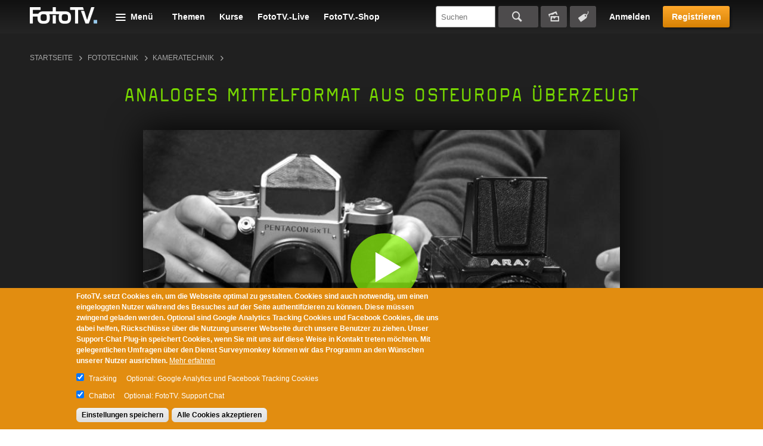

--- FILE ---
content_type: text/html; charset=utf-8
request_url: https://www.fototv.de/tutorial/analoges-mittelformat-aus-osteuropa-uberzeugt
body_size: 24965
content:
<!DOCTYPE html>
<!--[if lt IE 8 ]>    <html class="lt-ie8 no-js"> <![endif]-->
<!--[if gte IE 8]><!--> <html class="no-js"  lang="de" dir="ltr"> <!--<![endif]-->
  <head>
    <!--[if IE]><![endif]-->
<meta charset="utf-8" />
<link rel="shortcut icon" href="https://www.fototv.de/sites/all/themes/ftt/images/favicon.ico" />
<script type="text/javascript">window.YETT_BLACKLIST = [/analytics/, /facebook/, /zopim\.com/, /surveymonkey\.com/, /de\.surveymonkey\.com/, /nr-data\.net/];</script><script type="text/javascript" src="/sites/all/modules/contrib/euccx/js/yett.min.js"></script><meta name="viewport" content="width=device-width, initial-scale=1.0" />
<meta http-equiv="X-UA-Compatible" content="IE=edge" />
<script type="application/ld+json">{
    "@context": "https://schema.org",
    "@graph": [
        {
            "@type": "VideoObject",
            "@id": "113129",
            "name": "Analoges Mittelformat aus Osteuropa überzeugt",
            "description": "Analoge Mittelformatkameras wurden nach dem Vorbild Hasselblads auch in Osteuropa hergestellt und haben zu Recht bis heute einen guten Ruf.",
            "uploadDate": "2017-10-04T14:51:03+02:00",
            "thumbnailUrl": "https://www.fototv.de/dateien/filme/teaser_b/2764_teaser_b.jpg",
            "contentUrl": "http://fototv.s3.amazonaws.com/preview-de/preview-2764-marwan-MF-osten_400_kbit.mp4",
            "duration": "T00H03M00S",
            "transcript": "Wir kommen nun beim FotoTV Kombinat Genossen wir müssen dann reden Marwan denn wir haben im letzten Sendung über das Mittelformat hat im Bereich analog gesprochen und haben eine ganze Welz außen vor gelassen um dieses dieses Mal geht denn es gab Herr Ost deutschen russische ukrainische Kamera Produktionen tschechisch tschechisch die ähm richtig auf der Höhe der Zeit waren damals ja ja das ist richtig und die heute ähm auch von vielen Leuten gerne ähm in Erwägung gezogen werden wenn man wieder im analogen Bereich vor dafür möchte Es nur Preisfrage oft weil gerade Hasselblad und Co auch Gebrauch teuer sein wenn man Computersystem kaufen möchte und ähm da denken hat viele sogar nach und sehen günstige Preise für gebrauchte Kiews Pentax Horns und was ist da alles so gibt und äh auch die große Panetta Objektiven die vorhanden sind und über legen sich dann kaufe ich mir so was das soll aber auch sollte wohlüberlegt sein das muss man gleich zu Beginn auch sagen weil es auch sehr viel Schrott gibt ähm der auf dunkle Quellen äh eingewandert ist aber es gibt auf der anderen Seite auch wirklich gute Möglichkeiten ähm da sicher an ein passables System zu kommen mit dem man Spaß haben kann und fotografieren lassen Okay Springer mal mitten rein und das alles was sie vor uns liegt über solch wundern Linien ja alle in geschaut haben hier haben wir eine Hasselblad oder sind in der Ansatz ähm zu der letzten Sendung denn am Anfang vieler dieser ähm Ost Geräte stand die Kopie ja recht Wunsches dem dem Westen nachzutun ich räumt die Hasso Plattner zur Seite und damit die Bühne frei für Die Salut das allererste Modell Für das Ende der fünfziger Jahre offenbar gekommen ist und Wale direkt Kopie der Hasselblad sechzehnhundert F sechzehn F kam auf achtundvierzig auf dem Markt und war Hasselblad großer Wurf am Anfang hatte aber ein paar technische Schwierigkeiten mit dass bei den großen Würfen am Anfang immer so ist dummerweise haben hat die Sowjetunion dann die schlechten Dinge mit kopiert und hat am Anfang auch ein bisschen Probleme aber die hier ist zum Beispiel jetzt von einundsechzig Front äh funktioniert immer noch bestens also man kann durchaus passable Gerede kriegen wie das auch noch kann und das ist die Urmutter all Da Ost Mittelformat Geräte nach dem modularen Hasselblad Prinzip also nach dem Hasselblad Würfel auch hier wie wir das äh bei den Amen es sei denn mal Hasselblad Can wir haben hier der dass sich die ist nicht gesehen haben haben was der falsche Schlüsse daraus übertrieben trotzdem nicht so dass den hinnehmen und Die passen nämlich nicht haben auch gleich wieder gesehen es gibt keine Möglichkeit Hasselblad und Kiew zu kombinieren äh zu hier kommt er so dass es hier soll es Ajut aber die Salut heißt später auch um uns weil ich hab auch hier genau das gleiche Prinzip ich hab Mullahs System genauso über Hasselblad ich kann alle Teile Sucher kombinieren das ist alles ein Standard werden ich kann sechsmal Fieber Nach fünf ich kann Polaroid Magazine anschließend alles überhaupt kein Problem haben und das hat das dass es halt das schöne einer ganzen Geschichte und was auch die Leute dazu bewegt Zusagen Kirch möchte so geriet anschaffen und kann natürlich dann auch die entsprechen Objektive späteren an Eine Salut dran machen ich würde mir aber ganz ehrlich gesagt dieser Die Kamera nicht kaufen weil die einfachen zu alt ist ähm das ganze ging dann weiter da muss man sagen in den achtziger Jahren kam die Kiew achten achtzig Markt gleiches Prinzip Fielding ähm um besser geworden aber Anfang der Neunziger Am zusammen oder so wird Union ist sehr sehr viel Schrott auch über gekommen er Kameras sie auf dubiose Weise äh von Mitarbeitern geklaut worden sind im Sarg und Küchentisch zusammengebauten auf Flohmärkten wo die dann auch verkauft ohne offizielle Importeure ähm oder Endkontrolle und das hat den schlechten Ruf dieser Kameras von auch war begründet war da nicht das Dinge kaufen und zwar noch über vier Taten von Mittelformat kann Der Ahnung hatten auch noch die schlechte Kamera unternommen losgelegt wandert man was kaputt und zweihundert mag die man dafür aus ihrem hat war dann auch Beck und dadurch ist das schlechte ruft dann auch gekommen wirklich gut äh gute Geräte geprüfte Geräte können sehr sehr alt werden sich diese hier ist jetzt schon von neunzehn einundneunzig habe ich seitdem immer im Betrieb ist noch nie kaputt gewesen wenn man oder ist aber auch damals verachten Marke kauft worden vom Importeur Die Kirche welches was kaufen möchte diese Qualität beurteilen würden nämlich das Gericht bekommen gibt sofort zum zum Fach ähm betrieb das wartet untermalt Die Räte schwerstes beste ähm bei Ebay werden immer die gleichen Kameras um so wieder da Weiterverkauf die man vor kaputt gekauft hat ähm meint Techniker hat man das erzählt dass er die gleiche Kamera schon drei oder vier Mal in der Hand hatte und jedes Mal kaum so über Ebay ähm alle diese vier Leute waren vor Ärgert natürlich dass in unserer Barrier waren Schrott hatten er hat aber auch gesagt wenn so ein Gerät richtig durch repariert ist oder richtig gewartet wurde und das brauchen alle Kameras also wenn ich nur fünfzig Jahre Heute kann man auch Nasenloch kauf ich muss die warten gesprochen guten Wartungs Betrieb und Wartung Kurs ob sie Geld das muss man sehen aber man kann für hundertfünfzig es Fahrt Euro eine wunderbare Wartung bekommen auch mittlerweile in der Ukraine ist das kein denk ich kanns per Post hinschicken in vierzehn Tagen bis drei Wochen habe ich mein gerät damit Garantie repariert bekommen Andere Quellen als Ebay was diese ganz Kameraderie leicht verweist das dieser ja also Holger sie Winter Net das Internet hat da die Möglichkeit ausgeglichenem Arak Swan wenn man Nachahmer drauf zukommen die produzieren die Dinger immer noch neue und auch die Format Blei ähm also ich glaube in Polen Tschechien sind ich weiß ich genau aber ähm die produzieren ja auch neue mit mit Garantie und zu passablem Preisen also zur vierhundert Euro ungefähr kann ich nur ein komplettes Basis System Standard objektiv Sucher Lichtschacht mhm Body und Magazin schon bekommen können Ihrer kurz über eine objektive bevor in diese welche drüben kommen ähm denn Objektive ähm sind wichtiger Faktor bei einem anderen Foto überall von Entschuldigung Quatsch aber ähm gab der wirklich auch gute Sachen ja sie interessant Ja also einer der Gründe weswegen fiel Da sich auch zu Zeiten der analog wohl Rhine Kiew gekauft haben war das dreißig Millimeter das Suliak ahnen dass es in Fisch Auge von wirklich gute Qualität also äh sowas hat bei Hasso war damals sechs siebentausend Mark gekostet das konnte sich keiner leisten der Blick ist auch so Change teilweise man macht allen naher solange man Foto macht nicht es kann immer drauf dass wir haben viele Fotografen überlegt investiere ich das oder nicht ähm mein damaliger Hände hat mir gesagt äh das ist das in Kombination mit der Keepers am meisten verkauft worden ist ein Hasselblad Nutzer man sind Technik kompatibel Paswan zentral Bei Verschluss die Kiefer Glück Verschluss das klappt nicht deswegen kann man das auch nicht auf die hat über draufpacken aber es war eines der Objektive weswegen man sich Sohn geriet anschaffen kann dann Seite habe aber die Wetter ähm von zu und vierzig Millimeter so wirklichen extremes Weitwinkel für Mittelformat ähm fünfundsechzig Millimeter ich habe da stand Objektiv das achtzig Millimeter sagt Anand drauf ist wir haben hundert Fünfziger mit anfangs Öffnung eins zu zwei Komma acht wir haben ein hundert Zwanziger anfangs Öffnung als zwo Komma acht sehr sehr schön auch vom Bouquet her hat man mit hat recht viele Mellon was auch das Bündnis Bildergebnis positiv beeinflusst kom natürlich etwas altmodisch und wer das ist das ist schon richtig aber es hat was interessantes ähm und ich bekomme natürliches wie zum Beispiel hier des Fahrt Fünfziger das Jupiter eins zu drei Komma fünf ein Objektiv mit wirklich einer anfangs Öffnung also die man auch so sie zwar Siebert so in der Form nicht weil da fünf Komma sechs beim zweiten Mal und beim zwar Fünfziger Schluss wenns Zentralverschluss nahm der Was leichter haben möchte bekommt auch ein ähnliches fünf Komma sechs zweiundfünfzig auch sehr sehr leicht um auf Reisen mitzunehmen und hatte wunderbare objektiv Palette für verhältnismäßig kann das Geld Ich meine komplett Ausrüstung Son stell ich hatte diese Ausrüstung als ein zwanzigjähriger äh zur Verfügung und damit mit sechs Mal sechs fotografieren nah an und deswegen habe hängt ein bisschen mein Herz aller hart an der Kiew was hätte ich mir Nasen war damals nicht leisten können User damit bestimmt rast auch Marcos wenn nicht mehr so Denn was war ein in das gesagt preislich es attraktiv weil das ähm in Hasselblad wäre unerschwinglich Auch heute noch nicht einmal ebenso zu haben jemals worauf die Filme die wird in dieser Serie gemacht haben das ja der Wunsch analog zu fotografieren auch viel damit zu tun hat sich zu beschränken sich ähm bewusster zu fotografieren völlig unklar ist in den Verdacht ähm das sicheren Berg Objektive wieder für wenig Geld haben Kann ähm ist vielleicht gar nicht so erheblich weil man eigentlich dann doch wieder nur mit einem objektiv arbeiten möchte oder merkst du dass Leute sagen aber ja also dann die ganzen verschieden archiviert haben haben zu können mit dem dicken Rucksack wieder unterwegs zu sein wird das gemacht ist Sie ja so gemacht also Trader wir hatten ja Amen und vorherigen vielmehr Militärs gesprochen dass das so sieht wenn Lenz so die Rolleiflex System das man nun leichter Kamerad aber die Leute die sich dann rein gelesen haben und dann auch wirklich Blut geleckt haben kann ich möchte es waren am Objektiv ausprobieren ähm ist natürlich bei Hassemer möglich aber teuer und hier kann ich teilweise in kleinem dreistelligen Bereich äh von zwei objektiv kaufen und ähm äh ich hab dann die gesamte Palette ganz schnell zusammen und es lässt sich auch verhältnismäßig eins einfach Service so sehr viel Selbstbau bei den Leuten dabei die Frau man selber auch gucken und richten das wieder und die Bild Ergebnisse sind sehr gut das muss man natürlich auch sagen und was hinzukommt ich kann Ein Teil dieser Objektive auch noch neuwertig auf ähm kommen nach Hamburg zu gehen ganz kurz ergriff rüber ins Zuhörer ganz ganz abzurunden genau also wir haben hier schon mal zum Beispiel einen neunzig Grad Sucher wir haben wir einen Prismen Sucher mit Sport Funktion passt darauf Hasselblad es bei Hasselblad A Benutzern sehr beliebt Geheimtipp dort gewesen weil darf Bordbuch einfach viel mehr kostet und kann Sport bietet auch wirklich gute Politik und wir haben die Möglichkeit natürlich Magazine zu wechseln es gibt sechsmal vier Komma fünf sechs man sechs wir haben Polaroid Magazin ist natürlich ich es langsam obsolet weil der SP einhundert nur noch und Restbeständen verkauft wird von Fuji aber es gibt noch sehr viel davon am Markt ist dass man kanns verwenden ja und natürlich wir nachdem ich das kombinieren dementsprechend griff kann natürlich bei sechs Mal vier Komma fünf auch hochkant Aufnahmen machen ahm macht das ohne das System letztendlich ab came einräumen dass müssen aus dem Weg um uns warum die welche drüben zu kümmern hier dass er Zuschauer Studio schmaler hin geschielt dass das denn für einen trotz auch da Das ist auch wieder Mittelformat Ost äh aus der ehemaligen DDR Da waren von der Firma Penta kommen aus Dresden äh wohl in den fünfziger Jahren BuLi Pentax und sechs oder besser gesagt die praktisch sechs damals hieß es noch auf den Markt gebracht das war eine viele sagen eine Spiegelreflexkamera auf Steroiden Weise Mittelformatkamera war die gebaut weil wir Spiegelreflex und auch ähnlich zu handhaben ist ich hab zwei hier auch einen Wechsel Sucher Ich kann also jetzt hier äh äh auch nicht schafft super drauf machen aber diesen Fall ist das jetzt hier gerade das Interessante an dem gerät das ist die verwenden kann sie normal Spiegelreflexkamera im Posten suchen was mit dieser Kamera kam war ein neues Bajonett ja jetzt hier einen das Kiefer achtundachtzig Bayern hört und ähm das ist nicht kompatibel mit den Kiew achten acht jedes verlud äh die das Pentagon hat äh ein eigenes Pisczcek RTL P sechs ballert so wie es fürs oder häufig genannt wird und ähm ist überdies ist über die gesamte Palette gleichgeblieben also die ersten Pentax Horns und die letzten haben alles gleich beim wird auch die exakt sechsundsechzig manchmal Cosworth die später vertrieben worden ist hat das gleiche Bayern hat und ich hab dadurch die Möglichkeit das größte die der größte objektiv Palette Mittelformat Bereich zu nutzen die es vom sonst kann man Hersteller gibt es kann Kiew Objektive verwenden weil die auch mit Peer sechs Objektiv mit der sechs Prälat geliefert wird Ich kann die Penta Konflikt um Carl Zeiss Jena Objektive verwenden und was noch hinzukommt schmaler kreuzen auch mit der exakter sechsundsechzig haben auch damals auf dass äh Penta Konflikt der sechs ballert gesetzt ähm eine größere ballerte gibt bekam Hersteller ähm kann man sagen dass ich hier so diese Theorie die ostdeutsche Vertu Fertigung so ein bisschen emanzipierter Das ist jetzt eigentlich keine direkte Kopien und nein das war also die ostdeutsches Kamera Fertigung war immer auf der Höhe der Zeit zumindest mal einen Anfangsjahren war sie durchaus oft auch Weltniveau Carl Zeiss war er hat konkurriert Katarzyna mit Carters Oberkochen vielen Bereichen also an Optik Medizintechnik äh in A Ein Elektronik oder um die durchaus sehr sehr lange auch in vielen Bereichen führend ähm auch an Italien Projektoren und so weiter so Carl Zeiss Jena hatte da ein sehr sehr großen Namen natürlich gegen Ende der DDR nicht mehr so toll gelaufen aber es waren sehr sehr Lange zweiten äh Zeit nur das beliebte Gerede äh Bernhard Grzimek vielleicht so viele Wochen Begriff hat selber eine Panther Kontext verwendeten dreihundert Millimeter Sonar konterte Rocco zudem objektiv jeweils dreihundert Millimeter was aber ja das ist das zwei Komma acht hundert achtzig sind Präsident die sondern habe man sieht natürlich hier die große äh Frontlinse Namen Karzai Sonar zwo Komma acht hundert achtzig der Nur Vater von diesem durch die wurde bei der Olympiade Mitte der dreißiger Jahre vorgestellt und war als so nah Olympia Sonar bekannt dass es nur gestützt wenn Objektivkonstruktion bei der man bestimmte Gläser auch verwendet hat und äh die Geometrie so aufgebaut hat dass man ein hoch öffnen das Objektiv mit dieser Brennweite bauen konnte ist ideal Dass ein ideales Amen äh Patriot nicht so sehr sehr schön dabei hatten Mindestabstand von ein Meter siebzig deswegen Reporterin sehr geeignetes ne Gut dann Roadshow Maru über hier an sind wohl noch vorbei hier Vereine haben von den wir von sagt dass das sie so ihre Schwierigkeiten auch eine das Schwierigkeiten haben wann sie aus guter könne sich man Countryrock gebremst Verteilung des hierfür Peter konnte zum Schluss genau Mitte der Neunziger Ende der neunziger Jahre wurde die Kiew grundlegend überarbeitet hat also eine komplett neue Boden Platine bekommen die Technik wurde überarbeitet äh und äh kam bei als Kiew achtundachtzig CM offen Markt großer Unterschied war der Pentagon fix Anschluss blamiert Das Karzai Cina Fleck begonnen das Weitwinkel fünfzig Millimeter und ich kann jetzt auch hier problemlos das so nah anschließen so und hab dann jetzt hier eine Kiew mit Hintergrund sechs Schluss wir haben ja auch bei Magazin Änderungen bekommen haben jetzt hier ähm ein neues Magazin System bei dem wir ähm oder von fünf und würde Richtet erwärmen neues Magazin System bei dem wir ähm äh bei dem der anders das Magazin nahe und wir haben auch die Mehrfachbelichtung jetzt hier drin das heißt ich kann äh Doppelbelichtung auch jetzt machen das ist alles überhaupt kein Problem auch die Magazin Da passen auf die älteren Kiew achtundachtzig und hier wacht nachts Magazine passen auf die neueren also da ist ja das ist gleich geblieben okay jetzt in die Hände Jetztzeit denn äh DVA Racks gibts immer noch ja die Firma aber Dax in der Ukraine Börsen ehemaliger Mitarbeiter oder mehrere Mitarbeiter Dichter selbständig gemacht haben und und ihren Teile der Kiew Ersatzteil Bestände und Produktion aufgekauft und haben eine eigene Kamera oder verbesserte Kameras ihr gebaut die nennt sich Ajax achtundachtzig CM und als ML U A hat sie auch Nonne Spiegelvorauslösung sich kann jetzt hier so schlimm gehen und Schüler Vibration Svein Reither den Spiegelvorauslösung man kann sie immer noch mal kaufen äh um die dreihundertfünfzig mit objektiv knapp vierhundert um den Dreh wenn man das Objektiv weglässt kriegt man auch normale Bodo äh da gibt es verschiedene Möglichkeiten er das schöner Nervensache sich bekommen Garantie dass über PayPal bezahlt es funktioniert wunderbar innerhalb von vierzehn Tagen unsere Kamera ähm ich habe das auch jetzt schon von verschiedenen Leser mitbekommen wie das von auch über diese über diese Schiene bestellt haben er und noch ein entscheidender Vorteil es fördert und nennen es gewährleistet wir haben doch einige Betriebe die sich auch in Deutschland und auch in Europa auf die Kiew achtundachtzig und auf diese Kamerasysteme spezialisiert haben wird Star interessanten Gebiet ganz gern an unseren Mit Klassik mit leiden davon noch weiter haben und äh Server Somethings ist im wahrsten Sinne des Wortes auf Jahrzehnte gewähren es wird also die Ersatzteil Bestände sind so riesengroß ähm dass man sich da keine Gedanken machen kann man muss man kann auf ähm äh auf die Webseite mal gehen bei A Racks und sieht wie inflationär günstig Reparaturen dort Kosten äh also da es Porto teurer äh und Verschluss wird für fünfzig sechzig Euro gewechselt ähm die Mattscheiben sind auch sehr sehr gut geworden und wenn ich das jetzt Vergleiches ähm zum Beispiel auch zur Hasselblad ich hab hin sehr Sektor Aber Mattscheiben Plan Rollei Mattscheibe sicherlich besser aber ähm es sind sehr sehr Gute Kameras mit dem man durchaus also qualitativ oder so sagen ist das auch äh durchaus funktionaler Sache wo man nicht ständig die sonst braucht ja die haben ähm also nochmal ein draufgelegt zu den alten Kiew gemacht Natürlich diese verbessert worden war Was immer vom wahren soll sind die typisch zu Flohmarkt Käufe und oder nach dem Motto Ebay ich hab sie nie benutzt weiß nicht ob sie funktioniert äh weiß nicht wie das wieder keine Ahnung Rückgang ausgeschlossen Rückgabe ausgeschlossen Vorauskasse ja da würde ich dann die Finger von lassen ähm In gut bei den Preisen ja auch wirklich wieviel kann man noch sparen Reich würde immer Koch Hocke klare Aussage ja ich hoffe aber wir haben den Überblick geben können ähm ab jetzt viel gehört äh vielleicht nochmal so das letzte hoch Last wurde wusste man habe zum bisschen gespürt dass das hier neue es Ost von dem was alles gesehen haben schon Ruder Empfehlung kann man das so sagen ja und dann von den ne Peter konsequent Objektiven riesengroße Palette ähm sich das aussuchen was sagen fotografieren Ja also auch gerade die Panda kommt sich selber Das Kamera wenn man darüber nachdenkt die Sonne Kamera zu zu legen ähm nicht und ja wir haben hier also auch die Penta kanns sechs ist durchaus es gibt Betriebe die die äh äh sehr gut warten Kamera Ostkreuz in Berlin macht es zum Beispiel auch für knapp hundert Euro großes doch die Foto Agenturen schon erreicht was ihnen die Kamera Ostkreuz also ich war so Kamera Werkstatt Ostkreuz so ich hab da auch mal was hingeschickt zu Reparaturen zum Wartung kostet dann kann man schon gesagt Wunder Panda konsequent in gutem Zustand ist zwischen hundertfünfzig in Fahrt Euro zu haben diesen bisschen teurer weil die hat es gab einer Aktion von Pentax Horn damals noch endete Neunziger bei der wurden Rola Im Mattscheiben eingebaut ohne Spiegelvorauslösung dass einige Kyoto Version Makode seiner Kamera einschicken er hier ist darauf zu achten für gebraucht Käufer wenn man jetzt sagt ich hat man Onkel der wenn wir so eine verkaufen steckt die hundertfünfundzwanzig so Sekunde das ist er dann neuralgischen Punkt bei der Kameratechnik bedingt ähm die alten fette werden manchmal hart ähm und ähm da ist Neuschnee Hunger angesagt auch you um die hundert Euro kann man dann aber die Kammer kommen muss Okay gut also hier die beiden Empfehlungen beim Objektiven das hatte braucht wir haben sich gebraucht um ein überblicke so Computer herzlichen Dank dafür folgt und zur ja so weit mal sollen Ost Kameras unserem Überblick zu analogen Kameras insgesamt ich glaube haben einiges abgedeckt ähm wir können uns dann nochmal über Unterhalt über Spezialkamera so Panoramakameras würden weitere Beitrag für das Martin dank Riff stößt",
            "aggregateRating": {
                "@type": "AggregateRating",
                "ratingValue": "4.9",
                "ratingCount": "27",
                "bestRating": "5"
            },
            "isAccessibleForFree": "false"
        }
    ]
}</script>
<meta name="description" content="Analoge Mittelformatkameras wurden nach dem Vorbild Hasselblads auch in Osteuropa hergestellt und haben zu Recht bis heute einen guten Ruf." />
<meta name="generator" content="Drupal 7 (http://drupal.org)" />
<link rel="canonical" href="https://www.fototv.de/tutorial/analoges-mittelformat-aus-osteuropa-uberzeugt" />
<link rel="shortlink" href="https://www.fototv.de/node/113129" />
<meta property="og:site_name" content="FotoTV." />
<meta property="og:url" content="https://www.fototv.de/node/113129" />
<meta property="og:title" content="Analoges Mittelformat aus Osteuropa überzeugt" />
<meta property="og:description" content="Analoge Mittelformatkameras wurden nach dem Vorbild Hasselblads auch in Osteuropa hergestellt und haben zu Recht bis heute einen guten Ruf." />
<meta property="og:image" content="http://www.fototv.de/dateien/filme/xxl/2764_teaser_xl.jpg" />
<meta property="og:image:secure_url" content="https://www.fototv.de/dateien/filme/xxl/2764_teaser_xl.jpg" />
    <title>Video: Analoges Mittelformat aus Osteuropa überzeugt</title>

    <link rel="stylesheet" href="https://www.fototv.de/dateien/advagg_css/css__VuP_ezxHJUqRaQPSAVnZEo2_woSDpkZczatsrt8g1rU__zbIq2Jkog7RJzwWlvAIWlJiDaK1yseLDmDpvwp0opQ8__DgoKVzjgo-uptGDa7XY94U5Q-X8eBJzyTHAxG644XXQ.css" />
<link rel="stylesheet" href="https://www.fototv.de/dateien/advagg_css/css__yZsjL09ATXsKX-edLufuukC-t0cEyws8KJwO5AtbSUM__I7VgQQLzOGNC23ycaq4nWKgbMbqOeoPdP3p4osrNeOg__DgoKVzjgo-uptGDa7XY94U5Q-X8eBJzyTHAxG644XXQ.css" />
<link rel="stylesheet" href="https://www.fototv.de/dateien/advagg_css/css__9BHNvEU5Z60rFHjEYc0IR9bBvwuL89Gwse2L3nDuwJU__N9fXS4Wj0S4uV2fQNWLiVPwqkoZQB712dqpIHfxa2yc__DgoKVzjgo-uptGDa7XY94U5Q-X8eBJzyTHAxG644XXQ.css" />
<link rel="stylesheet" href="https://www.fototv.de/dateien/advagg_css/css__0lJf716wbDPHB6C_A2rN3gxIh-U4aqBgPjscWy3VuO4__0xHXfsltuAslj1jxn2gNG-sty1kAd0-iM8oWXmKHozI__DgoKVzjgo-uptGDa7XY94U5Q-X8eBJzyTHAxG644XXQ.css" />
	  

    <!--[if lte IE 8]><script src="https://www.fototv.de/sites/all/themes/ftt/javascripts/contrib/Respond-master/src/respond.js"></script><![endif]-->
    <script async="async" src="https://www.googletagmanager.com/gtag/js?id=UA-2085064-1"></script>
<script src="https://www.fototv.de/sites/all/libraries/modernizr/modernizr.min.js?t8g2f6"></script>
<script src="https://www.fototv.de/dateien/advagg_js/js__WyM6mxk9-IRCwlYxV2LvBCYU90UdQuPNvmtRCutDJwI__B7kwUR54hvKcgg5nTOZsaYmr6to50LiMmq_zDJlepk8__DgoKVzjgo-uptGDa7XY94U5Q-X8eBJzyTHAxG644XXQ.js"></script>
<script src="https://www.fototv.de/dateien/js_injector/js_injector_4.js?t8g2f6"></script>
<script>window.google_analytics_uacct = "UA-2085064-1";window.dataLayer = window.dataLayer || [];function gtag(){dataLayer.push(arguments)};gtag("js", new Date());gtag("set", "developer_id.dMDhkMT", true);var gaProperty = window.google_analytics_uacct;
var disableStr = 'ga-disable-' + gaProperty;
if (document.cookie.indexOf(disableStr + '=true') > -1) {
  window[disableStr] = true;
  console.log('ga-disable is enabled, GA disabled.');
}
function gaOptout() {
  document.cookie = disableStr + '=true; expires=Thu, 31 Dec 2999 23:59:59 UTC; path=/';
  window[disableStr] = true;
}gtag("config", "UA-2085064-1", {"groups":"default","anonymize_ip":true,"allow_ad_personalization_signals":false});</script>
<script>!function(f,b,e,v,n,t,s)
{if(f.fbq)return;n=f.fbq=function(){n.callMethod?
n.callMethod.apply(n,arguments):n.queue.push(arguments)};
if(!f._fbq)f._fbq=n;n.push=n;n.loaded=!0;n.version='2.0';
n.queue=[];t=b.createElement(e);t.async=!0;
t.src=v;s=b.getElementsByTagName(e)[0];
s.parentNode.insertBefore(t,s)}(window,document,'script',
'https://connect.facebook.net/en_US/fbevents.js');
 fbq('init', '997154573671516'); 
fbq('track', 'PageView');</script>
<script>jQuery.extend(Drupal.settings, {"basePath":"\/","pathPrefix":"","setHasJsCookie":0,"ajaxPageState":{"theme":"ftt","theme_token":"G-t_zxgNDf9IMzijVp8qjfirlujjnKi3tGbUTVPFpg0","jquery_version":"1.7","css":{"modules\/comment\/comment.css":1,"sites\/all\/modules\/contrib\/fitvids\/fitvids.css":1,"modules\/node\/node.css":1,"sites\/all\/modules\/contrib\/quiz\/quiz.css":1,"modules\/search\/search.css":1,"sites\/all\/modules\/contrib\/ubercart\/uc_order\/uc_order.css":1,"sites\/all\/modules\/contrib\/ubercart\/uc_store\/uc_store.css":1,"modules\/user\/user.css":1,"sites\/all\/modules\/contrib\/video_filter\/video_filter.css":1,"sites\/all\/modules\/contrib\/views\/css\/views.css":1,"sites\/all\/modules\/contrib\/apachesolr_autocomplete\/apachesolr_autocomplete.css":1,"sites\/all\/modules\/contrib\/apachesolr_autocomplete\/jquery-autocomplete\/jquery.autocomplete.css":1,"sites\/all\/modules\/contrib\/ctools\/css\/ctools.css":1,"sites\/all\/modules\/contrib\/panels\/css\/panels.css":1,"sites\/all\/libraries\/bitmovin_player\/css\/bitmovinplayer-ui.css":1,"sites\/all\/modules\/contrib\/date\/date_api\/date.css":1,"sites\/all\/modules\/contrib\/lazy_pane\/css\/lazy-pane.css":1,"sites\/all\/modules\/contrib\/panels\/plugins\/layouts\/onecol\/onecol.css":1,"sites\/all\/modules\/contrib\/field_collection\/field_collection.theme.css":1,"sites\/all\/modules\/contrib\/eu_cookie_compliance\/css\/eu_cookie_compliance.css":1,"public:\/\/ctools\/css\/37e141b71f5cc370622df5a837479963.css":1,"sites\/all\/themes\/ftt\/stylesheets\/style.css":1,"sites\/all\/themes\/ftt\/stylesheets\/fixes.css":1,"sites\/all\/themes\/ftt\/stylesheets\/prio1.css":1,"sites\/all\/themes\/ftt\/stylesheets\/rebrush.css":1,"sites\/all\/themes\/ftt\/stylesheets\/diginovum.css":1,"sites\/all\/themes\/ftt\/stylesheets\/print.css":1},"js":{"\/sites\/all\/libraries\/bitmovin_player\/js\/bitmovinplayer.js":1,"\/sites\/all\/libraries\/bitmovin_player\/js\/bitmovinplayer-ui.js":1,"sites\/all\/modules\/contrib\/eu_cookie_compliance\/js\/eu_cookie_compliance.min.js":1,"sites\/all\/modules\/contrib\/euccx\/js\/euccx.js":1,"https:\/\/www.googletagmanager.com\/gtag\/js?id=UA-2085064-1":1,"sites\/all\/libraries\/modernizr\/modernizr.min.js":1,"sites\/all\/modules\/contrib\/jquery_update\/replace\/jquery\/1.7\/jquery.min.js":1,"misc\/jquery-extend-3.4.0.js":1,"misc\/jquery-html-prefilter-3.5.0-backport.js":1,"misc\/jquery.once.js":1,"misc\/drupal.js":1,"sites\/all\/libraries\/fitvids\/jquery.fitvids.js":1,"sites\/all\/libraries\/blazy\/blazy.min.js":1,"sites\/all\/modules\/contrib\/eu_cookie_compliance\/js\/jquery.cookie-1.4.1.min.js":1,"misc\/form-single-submit.js":1,"misc\/ajax.js":1,"sites\/all\/modules\/contrib\/jquery_update\/js\/jquery_update.js":1,"sites\/all\/modules\/contrib\/entityreference\/js\/entityreference.js":1,"sites\/all\/modules\/contrib\/fitvids\/fitvids.js":1,"sites\/all\/modules\/contrib\/lazy\/lazy.js":1,"public:\/\/languages\/de-fototv_1oCPSp1WFtrydRvBGVQrCNgt76HJDrQZ7yVVO3J3oCg.js":1,"sites\/all\/modules\/contrib\/authcache\/authcache.js":1,"sites\/all\/modules\/contrib\/apachesolr_autocomplete\/apachesolr_autocomplete.js":1,"sites\/all\/modules\/contrib\/apachesolr_autocomplete\/jquery-autocomplete\/jquery.autocomplete.js":1,"misc\/progress.js":1,"sites\/all\/modules\/contrib\/lazy_pane\/js\/lazy-pane.js":1,"sites\/all\/modules\/contrib\/google_analytics\/googleanalytics.js":1,"sites\/all\/themes\/ftt\/javascripts\/contrib\/readmore\/readmore-v2\/readmore.min.js":1,"sites\/all\/themes\/ftt\/javascripts\/contrib\/tocca.js\/Tocca.js":1,"sites\/all\/themes\/ftt\/javascripts\/contrib\/waitForImages-master\/src\/jquery.waitforimages.js":1,"sites\/all\/themes\/ftt\/javascripts\/contrib\/views_infinite_scroll.js":1,"sites\/all\/themes\/ftt\/javascripts\/contrib\/carouFredSel\/jquery.carouFredSel-6.2.1.js":1,"sites\/all\/themes\/ftt\/javascripts\/contrib\/select2\/select2.js":1,"sites\/all\/themes\/ftt\/javascripts\/prio1.js":1,"sites\/all\/themes\/ftt\/javascripts\/theme.js":1,"dateien\/js_injector\/js_injector_4.js":1}},"authcache":{"q":"node\/113129","cp":{"path":"\/","domain":".fototv.de","secure":true},"cl":1},"apachesolr_autocomplete":{"path":"\/apachesolr_autocomplete","forms":{"apachesolr-panels-search-block":{"id":"apachesolr-panels-search-block","path":"\/apachesolr_autocomplete_callback\/apachesolr_search_page%3Acore_search"}}},"lazy_pane":{"current_path":"node\/113129"},"urlIsAjaxTrusted":{"\/tutorial\/analoges-mittelformat-aus-osteuropa-uberzeugt?destination=node\/113129":true,"\/tutorial\/analoges-mittelformat-aus-osteuropa-uberzeugt":true},"fitvids":{"custom_domains":[],"selectors":["#main"],"simplifymarkup":1},"eu_cookie_compliance":{"cookie_policy_version":"1.0.0","popup_enabled":1,"popup_agreed_enabled":0,"popup_hide_agreed":0,"popup_clicking_confirmation":false,"popup_scrolling_confirmation":false,"popup_html_info":"\u003Cdiv class=\u0022eu-cookie-compliance-banner eu-cookie-compliance-banner-info eu-cookie-compliance-banner--categories\u0022\u003E\n  \u003Cdiv class=\u0022popup-content info\u0022\u003E\n        \u003Cdiv id=\u0022popup-text\u0022\u003E\n      \u003Cp\u003EFotoTV. setzt Cookies ein, um die Webseite optimal zu gestalten. Cookies sind auch notwendig, um einen eingeloggten Nutzer w\u00e4hrend des Besuches auf der Seite authentifizieren zu k\u00f6nnen. Diese m\u00fcssen zwingend geladen werden. Optional sind Google Analytics Tracking Cookies und Facebook Cookies, die uns dabei helfen, R\u00fcckschl\u00fcsse \u00fcber die Nutzung unserer Webseite durch unsere Benutzer zu ziehen. Unser Support-Chat Plug-in speichert Cookies, wenn Sie mit uns auf diese Weise in Kontakt treten m\u00f6chten. Mit gelegentlichen Umfragen \u00fcber den Dienst Surveymonkey k\u00f6nnen wir das Programm an den W\u00fcnschen unserer Nutzer ausrichten.\u003C\/p\u003E              \u003Cbutton type=\u0022button\u0022 class=\u0022find-more-button eu-cookie-compliance-more-button\u0022\u003EMehr erfahren\u003C\/button\u003E\n          \u003C\/div\u003E\n          \u003Cdiv id=\u0022eu-cookie-compliance-categories\u0022 class=\u0022eu-cookie-compliance-categories\u0022\u003E\n                  \u003Cdiv class=\u0022eu-cookie-compliance-category\u0022\u003E\n            \u003Cdiv\u003E\n              \u003Cinput type=\u0022checkbox\u0022 name=\u0022cookie-categories\u0022 id=\u0022cookie-category-tracking\u0022\n                     value=\u0022tracking\u0022\n                     checked                      \u003E\n              \u003Clabel for=\u0022cookie-category-tracking\u0022\u003ETracking\u003C\/label\u003E\n            \u003C\/div\u003E\n                      \u003Cdiv class=\u0022eu-cookie-compliance-category-description\u0022\u003EOptional: Google Analytics und Facebook Tracking Cookies\u003C\/div\u003E\n                  \u003C\/div\u003E\n                  \u003Cdiv class=\u0022eu-cookie-compliance-category\u0022\u003E\n            \u003Cdiv\u003E\n              \u003Cinput type=\u0022checkbox\u0022 name=\u0022cookie-categories\u0022 id=\u0022cookie-category-support\u0022\n                     value=\u0022support\u0022\n                     checked                      \u003E\n              \u003Clabel for=\u0022cookie-category-support\u0022\u003EChatbot\u003C\/label\u003E\n            \u003C\/div\u003E\n                      \u003Cdiv class=\u0022eu-cookie-compliance-category-description\u0022\u003EOptional: FotoTV. Support Chat\u003C\/div\u003E\n                  \u003C\/div\u003E\n                          \u003Cdiv class=\u0022eu-cookie-compliance-categories-buttons\u0022\u003E\n            \u003Cbutton type=\u0022button\u0022\n                    class=\u0022eu-cookie-compliance-save-preferences-button\u0022\u003EEinstellungen speichern\u003C\/button\u003E\n          \u003C\/div\u003E\n              \u003C\/div\u003E\n    \n    \u003Cdiv id=\u0022popup-buttons\u0022 class=\u0022eu-cookie-compliance-has-categories\u0022\u003E\n            \u003Cbutton type=\u0022button\u0022 class=\u0022agree-button eu-cookie-compliance-default-button\u0022\u003EAlle Cookies akzeptieren\u003C\/button\u003E\n              \u003Cbutton type=\u0022button\u0022 class=\u0022eu-cookie-withdraw-button eu-cookie-compliance-hidden\u0022 \u003EWithdraw consent\u003C\/button\u003E\n          \u003C\/div\u003E\n  \u003C\/div\u003E\n\u003C\/div\u003E","use_mobile_message":false,"mobile_popup_html_info":"\u003Cdiv class=\u0022eu-cookie-compliance-banner eu-cookie-compliance-banner-info eu-cookie-compliance-banner--categories\u0022\u003E\n  \u003Cdiv class=\u0022popup-content info\u0022\u003E\n        \u003Cdiv id=\u0022popup-text\u0022\u003E\n                    \u003Cbutton type=\u0022button\u0022 class=\u0022find-more-button eu-cookie-compliance-more-button\u0022\u003EMehr erfahren\u003C\/button\u003E\n          \u003C\/div\u003E\n          \u003Cdiv id=\u0022eu-cookie-compliance-categories\u0022 class=\u0022eu-cookie-compliance-categories\u0022\u003E\n                  \u003Cdiv class=\u0022eu-cookie-compliance-category\u0022\u003E\n            \u003Cdiv\u003E\n              \u003Cinput type=\u0022checkbox\u0022 name=\u0022cookie-categories\u0022 id=\u0022cookie-category-tracking\u0022\n                     value=\u0022tracking\u0022\n                     checked                      \u003E\n              \u003Clabel for=\u0022cookie-category-tracking\u0022\u003ETracking\u003C\/label\u003E\n            \u003C\/div\u003E\n                      \u003Cdiv class=\u0022eu-cookie-compliance-category-description\u0022\u003EOptional: Google Analytics und Facebook Tracking Cookies\u003C\/div\u003E\n                  \u003C\/div\u003E\n                  \u003Cdiv class=\u0022eu-cookie-compliance-category\u0022\u003E\n            \u003Cdiv\u003E\n              \u003Cinput type=\u0022checkbox\u0022 name=\u0022cookie-categories\u0022 id=\u0022cookie-category-support\u0022\n                     value=\u0022support\u0022\n                     checked                      \u003E\n              \u003Clabel for=\u0022cookie-category-support\u0022\u003EChatbot\u003C\/label\u003E\n            \u003C\/div\u003E\n                      \u003Cdiv class=\u0022eu-cookie-compliance-category-description\u0022\u003EOptional: FotoTV. Support Chat\u003C\/div\u003E\n                  \u003C\/div\u003E\n                          \u003Cdiv class=\u0022eu-cookie-compliance-categories-buttons\u0022\u003E\n            \u003Cbutton type=\u0022button\u0022\n                    class=\u0022eu-cookie-compliance-save-preferences-button\u0022\u003EEinstellungen speichern\u003C\/button\u003E\n          \u003C\/div\u003E\n              \u003C\/div\u003E\n    \n    \u003Cdiv id=\u0022popup-buttons\u0022 class=\u0022eu-cookie-compliance-has-categories\u0022\u003E\n            \u003Cbutton type=\u0022button\u0022 class=\u0022agree-button eu-cookie-compliance-default-button\u0022\u003EAlle Cookies akzeptieren\u003C\/button\u003E\n              \u003Cbutton type=\u0022button\u0022 class=\u0022eu-cookie-withdraw-button eu-cookie-compliance-hidden\u0022 \u003EWithdraw consent\u003C\/button\u003E\n          \u003C\/div\u003E\n  \u003C\/div\u003E\n\u003C\/div\u003E\n","mobile_breakpoint":"768","popup_html_agreed":"\u003Cdiv\u003E\n  \u003Cdiv class=\u0022popup-content agreed\u0022\u003E\n    \u003Cdiv id=\u0022popup-text\u0022\u003E\n      Thank you for accepting cookies\n\u003Cp\u003EYou can now hide this message or find out more about cookies.\u003C\/p\u003E    \u003C\/div\u003E\n    \u003Cdiv id=\u0022popup-buttons\u0022\u003E\n      \u003Cbutton type=\u0022button\u0022 class=\u0022hide-popup-button eu-cookie-compliance-hide-button\u0022\u003EHide\u003C\/button\u003E\n              \u003Cbutton type=\u0022button\u0022 class=\u0022find-more-button eu-cookie-compliance-more-button-thank-you\u0022 \u003EMore info\u003C\/button\u003E\n          \u003C\/div\u003E\n  \u003C\/div\u003E\n\u003C\/div\u003E","popup_use_bare_css":false,"popup_height":"auto","popup_width":"100%","popup_delay":500,"popup_link":"https:\/\/www.fototv.de\/datenschutz","popup_link_new_window":1,"popup_position":null,"fixed_top_position":1,"popup_language":"de-fototv","store_consent":false,"better_support_for_screen_readers":0,"reload_page":0,"domain":"","domain_all_sites":0,"popup_eu_only_js":0,"cookie_lifetime":"500","cookie_session":false,"disagree_do_not_show_popup":0,"method":"categories","allowed_cookies":"has_js\r\naucp13n\r\nDrupal.tableDrag.showWeight","withdraw_markup":"\u003Cbutton type=\u0022button\u0022 class=\u0022eu-cookie-withdraw-tab\u0022\u003EPrivacy settings\u003C\/button\u003E\n\u003Cdiv class=\u0022eu-cookie-withdraw-banner\u0022\u003E\n  \u003Cdiv class=\u0022popup-content info\u0022\u003E\n    \u003Cdiv id=\u0022popup-text\u0022\u003E\n      We use cookies on this site to enhance your user experience\n\u003Cp\u003EYou have given your consent for us to set cookies.\u003C\/p\u003E    \u003C\/div\u003E\n    \u003Cdiv id=\u0022popup-buttons\u0022\u003E\n      \u003Cbutton type=\u0022button\u0022 class=\u0022eu-cookie-withdraw-button\u0022\u003EWithdraw consent\u003C\/button\u003E\n    \u003C\/div\u003E\n  \u003C\/div\u003E\n\u003C\/div\u003E\n","withdraw_enabled":false,"withdraw_button_on_info_popup":0,"cookie_categories":["tracking","support"],"cookie_categories_details":{"tracking":{"label":"Tracking","description":"Optional: Google Analytics und Facebook Tracking Cookies","machine_name":"tracking","checkbox_default_state":"checked","weight":0},"support":{"label":"Chatbot","description":"Optional: FotoTV. Support Chat","machine_name":"support","checkbox_default_state":"checked","weight":1}},"enable_save_preferences_button":1,"cookie_name":"","cookie_value_disagreed":"0","cookie_value_agreed_show_thank_you":"1","cookie_value_agreed":"2","containing_element":"body","automatic_cookies_removal":1,"close_button_action":"close_banner"},"googleanalytics":{"account":["UA-2085064-1"],"trackOutbound":1,"trackMailto":1,"trackDownload":1,"trackDownloadExtensions":"7z|aac|arc|arj|asf|asx|avi|bin|csv|doc(x|m)?|dot(x|m)?|exe|flv|gif|gz|gzip|hqx|jar|jpe?g|js|mp(2|3|4|e?g)|mov(ie)?|msi|msp|pdf|phps|png|ppt(x|m)?|pot(x|m)?|pps(x|m)?|ppam|sld(x|m)?|thmx|qtm?|ra(m|r)?|sea|sit|tar|tgz|torrent|txt|wav|wma|wmv|wpd|xls(x|m|b)?|xlt(x|m)|xlam|xml|z|zip"},"euccx":{"plugins":{"ganalytics":{"blacklist":["\/analytics\/"],"cookies_handled":["_ga","_gat","_gid"],"opt_in_category":"tracking"},"fbpixel":{"blacklist":["\/facebook\/"],"opt_in_category":"tracking"},"zopim":{"blacklist":["\/zopim\\.com\/"],"js_exclude":{"name":["widget_v2","asset_composer.js"],"data":["__zopim_widget_proxy","zopimSrc"]},"cookies_handled":["__zlcid","__zlcmid","__zlcstore"],"opt_in_category":"support"},"surveymonkey":{"blacklist":["\/surveymonkey\\.com\/","\/de\\.surveymonkey\\.com\/","\/nr-data\\.net\/"],"cookies_handled":["smcx_0_last_shown_at","apex__sm","survey"],"opt_in_category":"umfragen"}},"unticked":0,"dab":0},"lazy":{"errorClass":"b-error","loadInvisible":false,"offset":100,"saveViewportOffsetDelay":50,"selector":".b-lazy","src":"data-src","successClass":"b-loaded","validateDelay":25}});</script>
		
		
  </head>
  <body class="html not-front not-logged-in no-sidebars page-node page-node- page-node-113129 node-type-content-film user--anonymous" >
    <div id="skip-link">
      <a href="#main" class="element-invisible element-focusable" role="link">Skip to main content</a>
    </div>
        
<div class="body-wrapper">

  
      <header id="header" role="banner">
      <div class="grid">
          <span id="logo">
  <a href="/" title="FotoTV." rel="home">
    <img typeof="foaf:Image" src="https://www.fototv.de/sites/all/themes/ftt/images/logo.png" width="114" height="28" alt="FotoTV. Logo" />  </a>
</span>
<div id="block-panels-mini-menu-header" class="block block-panels-mini" >

      <header class="navigation__menu-wrapper">
    <div class="navigation__menu-label" >Menü</div>
    <div class="content" >
      <div class="row-layout row-four-menu">
  <div class="column-title">
      </div>
  <div class="column-one">
    <section class="panel-pane pane-block pane-menu-menu-programm"  >
  
        <div class="title__wrapper">
      <span class="menu__item-headline">
        Programm      </span>
    </div>
    
  
  <div class="pane-content">
    <ul class="menu"><li class="first leaf"><a href="/grundlagen-und-geschichte" title="Geschichte der Fotografie   Fotografie für Einsteiger  Smartphone-Fotografie   Fotolocations    Bildgestaltung">Grundlagen und Geschichte</a></li>
<li class="leaf"><a href="/fototechnik" title="Aufsteckblitze   Kameratechnik   Lichttechniken   Studiotechnik   Colormanagement   Filmen mit der DSLR    Dunkelkammer-Technik   Fotoarchivierung   Fine-Art   Rahmungen   Multivision   Tests">Fototechnik</a></li>
<li class="leaf"><a href="/kanal/fotomotive" title="Aktfotografie  Eventfotografie  Fashionfotografie  Foodfotografie  Reisefotografie  Hochzeitsfotografie  Naturfotografie  Mikro- und Makrofotografie     Landschaftsfotografie  Astrofotografie  Tierfotografie   Lightpainting   Panoramafotografie  Portraitfotografie  Peoplefotografie  Reportagefotografie  Highspeed-Fotografie  Spezialfotografie  Sportfotografie  Still Life und Objektfotografie   Autofotografie   Street-Fotografie   Architekturfotografie   ">Fotomotive</a></li>
<li class="leaf"><a href="/digitale-bildbearbeitung" title="Photoshop CC Grundlagen   Photoshop Tutorials  Lightroom Tutorials   Affinity Photo Tutorials   Luminar-Tutorials   Capture One Tutorials   InDesign für Fotografen     Bildbearbeitungstools &amp; Plug-ins   Bildcomposing">Digitale Bildbearbeitung</a></li>
<li class="leaf"><a href="/kanal/fotokunst" title="Meister der Fotografie   Zeitgenössische Fotografen   Fotografie sammeln   Fotoausstellungen   Fotofestivals &amp; Events">Fotokunst</a></li>
<li class="leaf"><a href="/kanal/fotografische-weiterentwicklung" title="Next Level Fotografie   Fotobücher   Bildbesprechungen   Fotografie als Business   Fotorecht">Fotografische Weiterentwicklung</a></li>
<li class="last leaf"><a href="/das-fototv-archiv" title="FotoTV.Challenge   photokinaTV   FotoTV.News-Archiv   Photoshop CS5 Grundlagen   Photoshop Archiv bis CS6   Lightroom 4 Kompendium">Das FotoTV.-Archiv</a></li>
</ul>  </div>

  
  </section><section class="panel-pane pane-block pane-menu-menu-custom-video-menu"  >
  
      
  
  <div class="pane-content">
    <ul class="menu"><li class="first leaf"><a href="/themen">Themen</a></li>
<li class="leaf"><a href="/kurse">Kurse</a></li>
<li class="leaf"><a href="/all_videos">Alle Filme</a></li>
<li class="last leaf"><a href="/freie-Videos">Kostenlose Filme</a></li>
</ul>  </div>

  
  </section>  </div>
  <div class="column-two">
    <section class="panel-pane pane-block pane-menu-menu-aktuelles-community"  >
  
        <div class="title__wrapper">
      <span class="menu__item-headline">
        FotoTV.      </span>
    </div>
    
  
  <div class="pane-content">
    <ul class="menu"><li class="first leaf"><a href="/blog" title="Das FotoTV Blog">Blog</a></li>
<li class="leaf"><a href="/sessions">FotoTV.-Live</a></li>
<li class="leaf"><a href="/themenfokus" title="FooTV.-Bergchallenge  ">Aktueller Themenfokus</a></li>
<li class="leaf"><a href="/tracker">FotoTV.-Tracker</a></li>
<li class="leaf"><a href="https://www.fototv.de/start/shop/">FotoTV.-Shop</a></li>
<li class="leaf"><a href="/stars">FotoTV.-Stars</a></li>
<li class="leaf"><a href="/wir_uber_uns">FotoTV.-Team</a></li>
<li class="last leaf"><a href="/kontakt">Kontaktiere uns!</a></li>
</ul>  </div>

  
  </section>  </div>
  <div class="column-three">
    <section class="panel-pane pane-block pane-menu-menu-fototv"  >
  
        <div class="title__wrapper">
      <span class="menu__item-headline">
        Mitgliedschaft      </span>
    </div>
    
  
  <div class="pane-content">
    <ul class="menu"><li class="first leaf"><a href="/zugang">Mitglied werden</a></li>
<li class="leaf"><a href="https://www.fototv.de/start">Was bietet dir FotoTV.?</a></li>
<li class="leaf"><a href="/downloads">Downloads</a></li>
<li class="last leaf"><a href="/support" title="FotoTV.-Support">Hilfe zu FotoTV.</a></li>
</ul>  </div>

  
  </section>  </div>
  <div class="column-four">
    <section class="panel-pane pane-block pane-user-login"  >
  
        <div class="title__wrapper">
      <span class="menu__item-headline">
        Benutzeranmeldung      </span>
    </div>
    
  
  <div class="pane-content">
    <form action="/tutorial/analoges-mittelformat-aus-osteuropa-uberzeugt?destination=node/113129" method="post" id="user-login-form" accept-charset="UTF-8"><div><div class="form-item form-type-textfield form-item-name">
  <label for="edit-name">Nutzername oder E-Mail <span class="form-required" title="Das Feld wird benötigt.">*</span></label>
 <input type="text" id="edit-name" name="name" value="" size="15" maxlength="60" class="form-text required" />
</div>
<div class="form-item form-type-password form-item-pass">
  <label for="edit-pass">Passwort <span class="form-required" title="Das Feld wird benötigt.">*</span></label>
 <input type="password" id="edit-pass" name="pass" size="15" maxlength="128" class="form-text required" />
</div>
<ul><li class="first"><a href="/user/register" title="Ein neues Benutzerkonto erstellen.">Neues Nutzerkonto anlegen</a></li>
<li class="last"><a href="/user/password" title="Ein neues Passwort per E-Mail anfordern.">Neues Passwort anfordern</a></li>
</ul><input type="hidden" name="form_build_id" value="form-FsYK-EYtjtVuu7OamcgqHP8E-sMgqc9_ehc-q6fS-tY" />
<input type="hidden" name="form_id" value="user_login_block" />
<div class="form-actions form-wrapper" id="edit-actions"><button type="submit" id="edit-submit" name="op" value="Anmelden" class="form-submit">Anmelden</button></div></div></form>  </div>

  
  </section>  </div>
</div>
    </div>
    <div class="menu__user">
      <div class="menu__user-register">
        <button id="menu__user-btn--login" class="menu__user-btn--login">Anmelden</button>
      </div>
    </div>
  </header>
  </div>
<div class="menu__cta">
  <div class="menu__cta-buttons">
    <a class="button" href="/testpaket" target="_self">Registrieren</a>
  </div>
</div>
<div id="block-panels-mini-shortcuts" class="block block-panels-mini">

        
  <div class="content">
    <div class="panel-display panel-1col clearfix" id="mini-panel-shortcuts">
  <div class="panel-panel panel-col">
    <div><section class="panel-pane pane-block pane-menu-menu-shortcuts-anon" >

<div class="content">
        <ul class="menu"><li class="first leaf"><a href="/themen">Themen</a></li>
<li class="leaf"><a href="/kurse">Kurse</a></li>
<li class="leaf"><a href="/sessions">FotoTV.-Live</a></li>
<li class="last leaf"><a href="https://www.fototv.de/shop">FotoTV.-Shop</a></li>
</ul>  </div>

  </section></div>
  </div>
</div>
  </div>
</div>
<div id="block-apachesolr-panels-search-form" class="block block-apachesolr-panels">

          <header>
      <div>Suchen</div>
    </header>
      
  <div class="content">
    <div class="wrapper">
      <form action="/tutorial/analoges-mittelformat-aus-osteuropa-uberzeugt" method="post" id="apachesolr-panels-search-block" accept-charset="UTF-8"><div><div class="form-item form-type-textfield form-item-apachesolr-panels-search-form">
  <label class="element-invisible" for="edit-apachesolr-panels-search-form">Suchen </label>
 <input title="Geben Sie die Wörter ein, nach denen Sie suchen möchten." class="apachesolr-autocomplete form-text" data-apachesolr-autocomplete-id="apachesolr-panels-search-block" placeholder="Suchen" type="text" id="edit-apachesolr-panels-search-form" name="apachesolr_panels_search_form" value="" size="15" maxlength="128" />
</div>
<input type="hidden" name="form_build_id" value="form-eA4t7pRIOQeYo-xHpCWBviNAJdDYqjRem6A0pBnW9-A" />
<input type="hidden" name="form_id" value="apachesolr_panels_search_block" />
<div class="form-actions form-wrapper" id="edit-actions--2"><button type="submit" id="edit-submit--2" name="op" value="Suchen" class="form-submit">Suchen</button></div></div></form>      <div class="additional-search">
        <a href="/bildersuche" class="picture-search">Bildersuche</a>
        <a href="/tags" class="tag-search">Tagsuche</a>
      </div>
    </div>
  </div>
</div>
<noscript> <img height="1" width="1" src="https://www.facebook.com/tr?id=997154573671516&ev=PageView&noscript=1"/></noscript>
      </div>
    </header>
  
              
  
      <main id="main" role="main">
      <div class="content">
          

  <article class="stage with-sidebar">
		<div class="headerwrap">
      	      <header class="stage-header">
          <section class="panel-pane pane-page-breadcrumb" >
  
  <div class="content">
    <div class="element-invisible">You are here</div><div class="breadcrumb"><a href="/">Startseite</a> <span class="separator"></span> <a href="/fototechnik">Fototechnik</a> <span class="separator"></span> <a href="/fototechnik/kameratechnik">Kameratechnik</a></div>  </div>

  </section><section class="panel-pane pane-entity-field pane-node-field-page-title" >
  
  <div class="content">
      <div class="field field-name-field-page-title field-type-text field-label-hidden">

    <h1 class="textformatter-list">Analoges Mittelformat aus Osteuropa überzeugt</h1>
  </div>
  </div>

  </section><div id="bitmovin-player"></div><div id="searchtrack"></div><div id="video-player-finished"><div class="view view-series-films view-id-series_films view-display-id-player_finished view-dom-id-9d93880afa382ef246d252f646c76a62">        
  
  
      <div class="view-content">      <table class="views-view-grid cols-3">
  
  <tbody>
          <tr  class="row-1 row-first">
                  <td  class="col-1 col-first">
              
  <div class="views-field views-field-field-archiv-overlay">        <div class="field-content"><a href="/tutorial/damals-und-heute-der-analogen-kleinbildkameras"><img typeof="foaf:Image" src="https://www.fototv.de/dateien/styles/teaser_small/public/filme/teaser_b/2762_teaser_b.jpg?itok=o18a-r2D" width="280" height="157" alt="Analoge Kleinbildkameras" title="Analoge Kleinbildkameras" /></a></div>  </div>  
  <div class="views-field views-field-title">        <span class="field-content"><a href="/tutorial/damals-und-heute-der-analogen-kleinbildkameras">Analoge Kleinbildkameras</a></span>  </div>  
  <div class="views-field views-field-field-untertitel">        <div class="field-content">Marwan El-Mozayen über das Analog-Revival</div>  </div>          </td>
                  <td  class="col-2">
              
  <div class="views-field views-field-field-archiv-overlay">        <div class="field-content"><a href="/tutorial/unscheinbare-giganten-analoges-mittelformat"><img typeof="foaf:Image" src="https://www.fototv.de/dateien/styles/teaser_small/public/filme/teaser_b/2763_teaser_b.jpg?itok=3JXccKVa" width="280" height="157" alt="Analoge Mittelformatkameras" title="Analoge Mittelformatkameras" /></a></div>  </div>  
  <div class="views-field views-field-title">        <span class="field-content"><a href="/tutorial/unscheinbare-giganten-analoges-mittelformat">Analoge Mittelformatkameras</a></span>  </div>  
  <div class="views-field views-field-field-untertitel">        <div class="field-content">Marwan El-Mozayen über das Analog-Revival</div>  </div>          </td>
                  <td  class="col-3 col-last">
              
  <div class="views-field views-field-field-archiv-overlay">        <div class="field-content"><a href="/tutorial/innenraumfotografie-in-3d"><img typeof="foaf:Image" src="https://www.fototv.de/dateien/styles/teaser_small/public/filme/teaser_b/2963_teaser_b.jpg?itok=P6hRqPZh" width="280" height="157" alt="Innenraumfotografie in 3D" title="Innenraumfotografie in 3D" /></a></div>  </div>  
  <div class="views-field views-field-title">        <span class="field-content"></span>  </div>  
  <div class="views-field views-field-field-untertitel">        <div class="field-content">Mittendrin statt nur dabei</div>  </div>          </td>
              </tr>
          <tr  class="row-2">
                  <td  class="col-1 col-first">
              
  <div class="views-field views-field-field-archiv-overlay">        <div class="field-content"><a href="/tutorial/rolleiflex-einaugiger-und-zweiaugiger-mythos"><img typeof="foaf:Image" src="https://www.fototv.de/dateien/styles/teaser_small_archive/public/778-Rollei%20Teaser%20big.jpg?itok=hFeAlzfz" width="280" height="157" alt="Rollei Rolleiflex Rolleicord Geschichte der Fotografie FotoTV" title="Rollei Rolleiflex Rolleicord Geschichte der Fotografie FotoTV" /></a></div>  </div>  
  <div class="views-field views-field-title">        <span class="field-content"></span>  </div>  
  <div class="views-field views-field-field-untertitel">        <div class="field-content">Karl Krämers &quot;zweiäugige&quot; Sammlung</div>  </div>          </td>
                  <td  class="col-2">
              
  <div class="views-field views-field-field-archiv-overlay">        <div class="field-content"><a href="/tutorial/die-nopo-120-lochkamera-ist-eine-stilikone"><img typeof="foaf:Image" src="https://www.fototv.de/dateien/styles/teaser_small/public/filme/teaser_b/2709_teaser_b.jpg?itok=KeklnqZm" width="280" height="157" alt="NOPO 120 Lochkamera" title="NOPO 120 Lochkamera" /></a></div>  </div>  
  <div class="views-field views-field-title">        <span class="field-content"></span>  </div>  
  <div class="views-field views-field-field-untertitel">        <div class="field-content">FotoTV.Tech mit Jörg Bergs</div>  </div>          </td>
                  <td  class="col-3 col-last">
              
  <div class="views-field views-field-field-archiv-overlay">        <div class="field-content"><a href="/tutorial/auch-die-einaugige-rolleiflex-fasziniert"><img typeof="foaf:Image" src="https://www.fototv.de/dateien/styles/teaser_small_archive/public/778-Rollei%202%20Teaser%20big.jpg?itok=TFc2Aglk" width="280" height="157" alt="Rollei Rolleiflex Rolleicord Geschichte der Fotografie FotoTV" title="Rollei Rolleiflex Rolleicord Geschichte der Fotografie FotoTV" /></a></div>  </div>  
  <div class="views-field views-field-title">        <span class="field-content"></span>  </div>  
  <div class="views-field views-field-field-untertitel">        <div class="field-content">Karl Krämer über die &quot;einäugigen&quot; Rolleis</div>  </div>          </td>
              </tr>
          <tr  class="row-3 row-last">
                  <td  class="col-1 col-first">
              
  <div class="views-field views-field-field-archiv-overlay">        <div class="field-content"><a href="/tutorial/analoge-mittelformatkameras-fur-einsteiger"><img typeof="foaf:Image" src="https://www.fototv.de/dateien/styles/teaser_small/public/filme/teaser_b/4232-ralph-mittelformat-1-teaser-big.jpg?itok=pKXQmpNT" width="280" height="157" alt="Einstieg in die Mittelformatfotografie" title="Einstieg in die Mittelformatfotografie" /></a></div>  </div>  
  <div class="views-field views-field-title">        <span class="field-content"></span>  </div>  
  <div class="views-field views-field-field-untertitel">        <div class="field-content">Ralph Man gibt Tipps zum Equipment</div>  </div>          </td>
                  <td  class="col-2">
              
  <div class="views-field views-field-field-archiv-overlay">        <div class="field-content"><a href="/tutorial/fototvnews-die-neue-leica-sl-als-wurdiger-nachfolger"><img typeof="foaf:Image" src="https://www.fototv.de/dateien/styles/teaser_small/public/filme/teaser_b/2489_teaser_b.jpg?itok=_pQ3PAPe" width="280" height="157" alt="FotoTV.News: Leica SL" title="FotoTV.News: Leica SL" /></a></div>  </div>  
  <div class="views-field views-field-title">        <span class="field-content"></span>  </div>  
  <div class="views-field views-field-field-untertitel">        <div class="field-content">Die neue Serie aus Wetzlar</div>  </div>          </td>
                  <td  class="col-3 col-last">
              
  <div class="views-field views-field-field-archiv-overlay">        <div class="field-content"><a href="/tutorial/analoges-mittelformat-aus-osteuropa-uberzeugt" class="active"><img typeof="foaf:Image" src="https://www.fototv.de/dateien/styles/teaser_small/public/sites/all/modules/custom/fototv_features/fototv_film/images/replay.jpg" alt="Play it again..." title="Play it again..." /></a></div>  </div>  
  <div class="views-field views-field-title">        <span class="field-content"></span>  </div>  
  <div class="views-field views-field-field-untertitel">        <div class="field-content">Play it again...</div>  </div>          </td>
              </tr>
      </tbody>
</table>
    </div>  
  
  
  
  
  
</div></div>        </header>
              </div>
    <div class="grid">
      
              <div class="content stage-content">
          <section class="panel-pane pane-panels-mini pane-below-player" >
  
  <div class="content">
    <div class="panel-display panel-1col clearfix" id="mini-panel-below_player">
  <div class="panel-panel panel-col">
    <div><section class="panel-pane pane-entity-field pane-node-field-vote" >

<div class="content">
        <div  class="lazy-pane-placeholder" data-lazy-pane-id="lazy_pane:d2fb49260980bec69f2fa32a3140db2d" data-lazy-pane-load-strategy="page-loaded"></div>  </div>

  </section><section class="panel-pane pane-entity-field pane-node-field-laufzeit2" >

<div class="content">
          <div class="field field-name-field-laufzeit2 field-type-datetime field-label-hidden">

    <span  class="date-display-single">0 h 20 m 42 s</span>
  </div>
  </div>

  </section><section class="panel-pane pane-node-created" >

<div class="content">
        04.10.2017  </div>

  </section></div>
  </div>
</div>
  </div>

  </section><section class="panel-pane pane-panels-mini pane-cta-on-white-film" >
  
  <div class="content">
    <div class="panel-display panel-1col clearfix" id="mini-panel-cta_on_white_film">
  <div class="panel-panel panel-col">
    <div><section class="panel-pane pane-views-panes pane-cta-placement-panel-pane-1" >

<div class="content">
        <div class="view view-cta-placement view-id-cta_placement view-display-id-panel_pane_1 view-dom-id-1ffdcd363cda8a309793385d1a4397f2">        
  
  
      <div class="view-content">        <div class="views-row views-row-1 views-row-odd views-row-first views-row-last">    <article id="node-111959" class="node node-cta node-teaser node-teaser node-cta-teaser" role="article">
  <div class="content">
      <div class="field field-name-field-cta-text field-type-text field-label-hidden">

    
  </div>
<div class="field-collection-container clearfix">  <div class="field field-name-field-cta-link-collection field-type-field-collection field-label-hidden">

    <div class="field-collection-view clearfix view-mode-token"><div class="entity entity-field-collection-item field-collection-item-field-cta-link-collection clearfix" about="/field-collection/field-cta-link-collection/2433">
  <div class="content">
    <div class="field field-name-field-cta-links field-type-link-field field-label-hidden loadHiddenForm">
<a href="/testpaket_ordern">Diesen Film kostenlos sehen</a></div>
<div class="field field-name-field-cta-byline field-type-text field-label-hidden">
<p> + 4 weitere Filme deiner Wahl</p></div>
  </div>
</div>
</div><div class="field-collection-view clearfix view-mode-token field-collection-view-final"><div class="entity entity-field-collection-item field-collection-item-field-cta-link-collection clearfix" about="/field-collection/field-cta-link-collection/2432">
  <div class="content">
    <div class="field field-name-field-cta-links field-type-link-field field-label-hidden">
<a href="https://www.fototv.de/start/f8" target="_blank">Mehr erfahren</a></div>
<div class="field field-name-field-cta-byline field-type-text field-label-hidden">
<p>Das bietet dir FotoTV.</p></div>
  </div>
</div>
</div>
  </div>
</div>  </div>

</article>
  </div>    </div>  
  
  
  
  
  
</div>  </div>

  </section></div>
  </div>
</div>
  </div>

  </section><section class="panel-pane pane-panels-mini pane-register-form-wrapper" >
  
  <div class="content">
    <div class="panel-display panel-1col clearfix" id="mini-panel-register_form_wrapper">
  <div class="panel-panel panel-col">
    <div><section class="panel-pane pane-block pane-formblock-user-register" >

<div class="content">
        <div  class="lazy-pane-placeholder" data-lazy-pane-id="lazy_pane:51e14801563049395f4f40858e966c44" data-lazy-pane-load-strategy="pane-visible"><span class="lazy-pane-spinner"></span><p class="lazy-pane-text">Wird geladen</p></div>  </div>

  </section></div>
  </div>
</div>
  </div>

  </section><section class="panel-pane pane-page-title" >
  
  <div class="content">
    <h2>Analoges Mittelformat aus Osteuropa</h2>
  </div>

  </section><section class="panel-pane pane-entity-field pane-node-field-untertitel" >
  
  <div class="content">
      <div class="field field-name-field-untertitel field-type-text field-label-hidden">

    <h3 class="">Marwan El-Mozayen über das Analog-Revival</h3>
  </div>
  </div>

  </section><section class="panel-pane pane-panels-mini pane-film-texts" >
  
  <div class="content">
    <div class="panel-display panel-1col clearfix" id="mini-panel-film_texts">
  <div class="panel-panel panel-col">
    <div><section class="panel-pane pane-entity-field pane-node-field-zusammenfassung" >

<div class="content">
          <div class="field field-name-field-zusammenfassung field-type-text-long field-label-hidden">

    <p>Kamerahersteller aus Osteuropa nahmen den Erfolg von Hasselblad und seinem modularen Mittelformat zum Anlass, eigene Geräte nach diesem Vorbild zu bauen. Marwan El-Mozayen vom Magazin PhotoKlassik zeigt, welche Varianten es gibt, und woher man sie am besten bezieht.</p>

<p>Einhergehend erschien eine großzügige Objektivpalette, die eine preiswerte Alternative zu Hasselblad-Linsen darstellte.</p>

<p>Mittelformatkameras östlicher Herkunft waren durchaus konkurrenzfähig und genießen bis heute Instandhaltung durch eine breite Anwenderschaft.</p>
  </div>
  </div>

  </section></div>
  </div>
</div>
  </div>

  </section>        </div>
      
              <aside class="stage-sidebar">
          <section class="panel-pane pane-entity-field pane-node-taxonomy-vocabulary-15" >
      <header>
      
                    <h3 class="pane-title">Filmtyp</h3>
                </header>
  
  <div class="content">
      <div class="field field-name-taxonomy-vocabulary-15 field-type-taxonomy-term-reference field-label-hidden">

    <a href="/all_videos?taxonomy_vocabulary_15_tid=414">FotoTV.Tech</a>
  </div>
  </div>

  </section><section class="panel-pane pane-entity-field pane-node-field-links" >
  
  <div class="content">
      <section class="field field-name-field-links field-type-link-field field-label-above">
  <h3 class="field-label">Links</h3>

    <a href="https://www.photoklassik.de/" target="_blank">Magazin PhotoKlassik</a>
  </section>
  </div>

  </section><section class="panel-pane pane-entity-field pane-node-field-f8" >
      <header>
      
                    <h3 class="pane-title">F8-Kategorien</h3>
                </header>
  
  <div class="content">
      <div class="field field-name-field-f8 field-type-taxonomy-term-reference field-label-hidden">

    <a href="/f4-equipment" typeof="skos:Concept" property="rdfs:label skos:prefLabel" datatype="">F4 - Equipment</a>
  </div>
  </div>

  </section><section class="panel-pane pane-entity-field pane-node-taxonomy-vocabulary-3" >
      <header>
      
                    <h3 class="pane-title">Themen</h3>
                </header>
  
  <div class="content">
      <div class="field field-name-taxonomy-vocabulary-3 field-type-taxonomy-term-reference field-label-hidden">
<ul>
<li>
    <a href="/thema/analoge_fotografie" typeof="skos:Concept" property="rdfs:label skos:prefLabel" datatype="">Analoge Fotografie</a></li>
<li>
    <a href="/thema/fotoausruestung" typeof="skos:Concept" property="rdfs:label skos:prefLabel" datatype="">Fotoausrüstung</a></li>
<li>
    <a href="/thema/fototv_tech" typeof="skos:Concept" property="rdfs:label skos:prefLabel" datatype="">FotoTV.Tech</a></li>
<li>
    <a href="/fototechnik/fototechnik" typeof="skos:Concept" property="rdfs:label skos:prefLabel" datatype="">Fototechnik</a></li>
<li>
    <a href="/thema/geschichte_der_fotografie" typeof="skos:Concept" property="rdfs:label skos:prefLabel" datatype="">Geschichte der Fotografie</a></li>
<li>
    <a href="/thema/kameratechnik" typeof="skos:Concept" property="rdfs:label skos:prefLabel" datatype="">Kameratechnik</a></li>
<li>
    <a href="/thema/objektive" typeof="skos:Concept" property="rdfs:label skos:prefLabel" datatype="">Objektive</a></li>
<li>
    <a href="/thema/retro" typeof="skos:Concept" property="rdfs:label skos:prefLabel" datatype="">Retro</a></li>
<li>
    <a href="/thema/mittelformat" typeof="skos:Concept" property="rdfs:label skos:prefLabel" datatype="">Mittelformat</a></li>
</ul>
  </div>
  </div>

  </section><section class="panel-pane pane-entity-field pane-node-field-sprache" >
      <header>
      
                    <h3 class="pane-title">Sprache</h3>
                </header>
  
  <div class="content">
      <div class="field field-name-field-sprache field-type-list-text field-label-hidden">

    Deutsch
  </div>
  </div>

  </section>        </aside>
      
    </div>
  </article>


  <aside class="area-scrollers scroller-related">
    <div class="grid">
      <section class="panel-pane pane-views-panes pane-series-films-panel-pane-1" >
  
  <div class="content">
    <div class="view view-series-films view-id-series_films view-display-id-panel_pane_1 view-dom-id-5e413f6477c028869d76c35fb1f2a421">            <div class="view-header">
      Verwandte Filme    </div>
  
  
  
      <div class="view-content">        <div class="views-row views-row-1 views-row-odd views-row-first">      
  <div class="views-field views-field-field-archiv-overlay">        <div class="field-content views-field-field-bild-gro"><a href="/tutorial/damals-und-heute-der-analogen-kleinbildkameras"><img typeof="foaf:Image" src="https://www.fototv.de/dateien/styles/teaser_small/public/filme/teaser_b/2762_teaser_b.jpg?itok=o18a-r2D" width="280" height="157" alt="Analoge Kleinbildkameras" title="Analoge Kleinbildkameras" /></a></div>  </div>  
  <div class="views-field views-field-title">        <span class="field-content"><a href="/tutorial/damals-und-heute-der-analogen-kleinbildkameras">Analoge Kleinbildkameras</a></span>  </div>  
  <div class="views-field views-field-field-untertitel">        <div class="field-content">Marwan El-Mozayen über das Analog-Revival</div>  </div>  </div>  <div class="views-row views-row-2 views-row-even views-row-last">      
  <div class="views-field views-field-field-archiv-overlay">        <div class="field-content views-field-field-bild-gro"><a href="/tutorial/unscheinbare-giganten-analoges-mittelformat"><img typeof="foaf:Image" src="https://www.fototv.de/dateien/styles/teaser_small/public/filme/teaser_b/2763_teaser_b.jpg?itok=3JXccKVa" width="280" height="157" alt="Analoge Mittelformatkameras" title="Analoge Mittelformatkameras" /></a></div>  </div>  
  <div class="views-field views-field-title">        <span class="field-content"><a href="/tutorial/unscheinbare-giganten-analoges-mittelformat">Analoge Mittelformatkameras</a></span>  </div>  
  <div class="views-field views-field-field-untertitel">        <div class="field-content">Marwan El-Mozayen über das Analog-Revival</div>  </div>  </div>    </div>  
  
  
  
  
  
</div>  </div>

  </section>    </div>
  </aside>

  <aside class="area-scrollers scroller-similar">
    <div class="grid">
      <section class="panel-pane pane-views-panes pane-similar-films-panel-pane-1" >
  
  <div class="content">
    <div class="view view-similar-films view-id-similar_films view-display-id-panel_pane_1 view-dom-id-504f98b3eeb0fff6d7b6e150dc8767d8">            <div class="view-header">
      <p>Empfohlene Filme</p>    </div>
  
  
  
      <div class="view-content">        <div class="views-row views-row-1 views-row-odd views-row-first">      
  <div class="views-field views-field-field-archiv-overlay">        <div class="field-content views-field-field-bild-gro"><a href="/tutorial/innenraumfotografie-in-3d"><img typeof="foaf:Image" src="https://www.fototv.de/dateien/styles/teaser_small/public/filme/teaser_b/2963_teaser_b.jpg?itok=P6hRqPZh" width="280" height="157" alt="Innenraumfotografie in 3D" title="Innenraumfotografie in 3D" /></a></div>  </div>  
  <div class="views-field views-field-title-1">        <span class="field-content"><a href="/tutorial/innenraumfotografie-in-3d">Innenraumfotografie in 3D</a></span>  </div>  
  <div class="views-field views-field-field-untertitel">        <div class="field-content">Mittendrin statt nur dabei</div>  </div>  
  <div class="views-field views-field-similarterms">    <span class="views-label views-label-similarterms">Similarity: </span>    <span class="field-content">4</span>  </div>  </div>  <div class="views-row views-row-2 views-row-even">      
  <div class="views-field views-field-field-archiv-overlay">        <div class="field-content views-field-field-bild-gro"><a href="/tutorial/rolleiflex-einaugiger-und-zweiaugiger-mythos"><img typeof="foaf:Image" src="https://www.fototv.de/dateien/styles/teaser_small_archive/public/778-Rollei%20Teaser%20big.jpg?itok=hFeAlzfz" width="280" height="157" alt="Rollei Rolleiflex Rolleicord Geschichte der Fotografie FotoTV" title="Rollei Rolleiflex Rolleicord Geschichte der Fotografie FotoTV" /></a></div>  </div>  
  <div class="views-field views-field-title-1">        <span class="field-content"><a href="/tutorial/rolleiflex-einaugiger-und-zweiaugiger-mythos">Rollei Kameras</a></span>  </div>  
  <div class="views-field views-field-field-untertitel">        <div class="field-content">Karl Krämers &quot;zweiäugige&quot; Sammlung</div>  </div>  
  <div class="views-field views-field-similarterms">    <span class="views-label views-label-similarterms">Similarity: </span>    <span class="field-content">4</span>  </div>  </div>  <div class="views-row views-row-3 views-row-odd">      
  <div class="views-field views-field-field-archiv-overlay">        <div class="field-content views-field-field-bild-gro"><a href="/tutorial/die-nopo-120-lochkamera-ist-eine-stilikone"><img typeof="foaf:Image" src="https://www.fototv.de/dateien/styles/teaser_small/public/filme/teaser_b/2709_teaser_b.jpg?itok=KeklnqZm" width="280" height="157" alt="NOPO 120 Lochkamera" title="NOPO 120 Lochkamera" /></a></div>  </div>  
  <div class="views-field views-field-title-1">        <span class="field-content"><a href="/tutorial/die-nopo-120-lochkamera-ist-eine-stilikone">NOPO 120 Lochkamera</a></span>  </div>  
  <div class="views-field views-field-field-untertitel">        <div class="field-content">FotoTV.Tech mit Jörg Bergs</div>  </div>  
  <div class="views-field views-field-similarterms">    <span class="views-label views-label-similarterms">Similarity: </span>    <span class="field-content">4</span>  </div>  </div>  <div class="views-row views-row-4 views-row-even">      
  <div class="views-field views-field-field-archiv-overlay">        <div class="field-content views-field-field-bild-gro"><a href="/tutorial/auch-die-einaugige-rolleiflex-fasziniert"><img typeof="foaf:Image" src="https://www.fototv.de/dateien/styles/teaser_small_archive/public/778-Rollei%202%20Teaser%20big.jpg?itok=TFc2Aglk" width="280" height="157" alt="Rollei Rolleiflex Rolleicord Geschichte der Fotografie FotoTV" title="Rollei Rolleiflex Rolleicord Geschichte der Fotografie FotoTV" /></a></div>  </div>  
  <div class="views-field views-field-title-1">        <span class="field-content"><a href="/tutorial/auch-die-einaugige-rolleiflex-fasziniert">Rollei Kameras II</a></span>  </div>  
  <div class="views-field views-field-field-untertitel">        <div class="field-content">Karl Krämer über die &quot;einäugigen&quot; Rolleis</div>  </div>  
  <div class="views-field views-field-similarterms">    <span class="views-label views-label-similarterms">Similarity: </span>    <span class="field-content">4</span>  </div>  </div>  <div class="views-row views-row-5 views-row-odd">      
  <div class="views-field views-field-field-archiv-overlay">        <div class="field-content views-field-field-bild-gro"><a href="/tutorial/analoge-mittelformatkameras-fur-einsteiger"><img typeof="foaf:Image" src="https://www.fototv.de/dateien/styles/teaser_small/public/filme/teaser_b/4232-ralph-mittelformat-1-teaser-big.jpg?itok=pKXQmpNT" width="280" height="157" alt="Einstieg in die Mittelformatfotografie" title="Einstieg in die Mittelformatfotografie" /></a></div>  </div>  
  <div class="views-field views-field-title-1">        <span class="field-content"><a href="/tutorial/analoge-mittelformatkameras-fur-einsteiger">Einführung ins Mittelformat 1</a></span>  </div>  
  <div class="views-field views-field-field-untertitel">        <div class="field-content">Ralph Man gibt Tipps zum Equipment</div>  </div>  
  <div class="views-field views-field-similarterms">    <span class="views-label views-label-similarterms">Similarity: </span>    <span class="field-content">3</span>  </div>  </div>  <div class="views-row views-row-6 views-row-even">      
  <div class="views-field views-field-field-archiv-overlay">        <div class="field-content views-field-field-bild-gro"><a href="/tutorial/fototvnews-die-neue-leica-sl-als-wurdiger-nachfolger"><img typeof="foaf:Image" src="https://www.fototv.de/dateien/styles/teaser_small/public/filme/teaser_b/2489_teaser_b.jpg?itok=_pQ3PAPe" width="280" height="157" alt="FotoTV.News: Leica SL" title="FotoTV.News: Leica SL" /></a></div>  </div>  
  <div class="views-field views-field-title-1">        <span class="field-content"><a href="/tutorial/fototvnews-die-neue-leica-sl-als-wurdiger-nachfolger">FotoTV.News: Leica SL</a></span>  </div>  
  <div class="views-field views-field-field-untertitel">        <div class="field-content">Die neue Serie aus Wetzlar</div>  </div>  
  <div class="views-field views-field-similarterms">    <span class="views-label views-label-similarterms">Similarity: </span>    <span class="field-content">3</span>  </div>  </div>  <div class="views-row views-row-7 views-row-odd">      
  <div class="views-field views-field-field-archiv-overlay">        <div class="field-content views-field-field-bild-gro"><a href="/tutorial/arbeiten-mit-einem-belichtungsmesser"><img typeof="foaf:Image" src="https://www.fototv.de/dateien/styles/teaser_small/public/filme/teaser_b/4231-belichtungsmesser-teaser-big.jpg?itok=jAm1o6u8" width="280" height="157" alt="Arbeiten mit einem Belichtungsmesser" title="Arbeiten mit einem Belichtungsmesser" /></a></div>  </div>  
  <div class="views-field views-field-title-1">        <span class="field-content"><a href="/tutorial/arbeiten-mit-einem-belichtungsmesser">Der Belichtungsmesser</a></span>  </div>  
  <div class="views-field views-field-field-untertitel">        <div class="field-content">Ralph Man gibt eine Einführung</div>  </div>  
  <div class="views-field views-field-similarterms">    <span class="views-label views-label-similarterms">Similarity: </span>    <span class="field-content">3</span>  </div>  </div>  <div class="views-row views-row-8 views-row-even">      
  <div class="views-field views-field-field-archiv-overlay">        <div class="field-content views-field-field-bild-gro"><a href="/tutorial/das-equipment-fur-ein-hochzeitsshooting"><img typeof="foaf:Image" src="https://www.fototv.de/dateien/styles/teaser_small/public/1566-ausruestung-tease-bigr.jpg?itok=cY7H7mEK" width="280" height="157" alt="Equipment für Hochzeitsfotografie" title="Equipment für Hochzeitsfotografie" /></a></div>  </div>  
  <div class="views-field views-field-title-1">        <span class="field-content"><a href="/tutorial/das-equipment-fur-ein-hochzeitsshooting">Ausrüstung für Hochzeitsfotografen</a></span>  </div>  
  <div class="views-field views-field-field-untertitel">        <div class="field-content">Patrick Ludolph packt aus</div>  </div>  
  <div class="views-field views-field-similarterms">    <span class="views-label views-label-similarterms">Similarity: </span>    <span class="field-content">3</span>  </div>  </div>  <div class="views-row views-row-9 views-row-odd">      
  <div class="views-field views-field-field-archiv-overlay">        <div class="field-content views-field-field-bild-gro"><a href="/tutorial/fotografieren-auf-einer-original-20x24-land-kamera"><img typeof="foaf:Image" src="https://www.fototv.de/dateien/styles/teaser_small/public/filme/teaser_b/3437-teaser-big.jpg?itok=56oC-jsL" width="280" height="157" alt="Fotografieren auf einer Original 20x24 Land-Kamera" title="Fotografieren auf einer Original 20x24 Land-Kamera" /></a></div>  </div>  
  <div class="views-field views-field-title-1">        <span class="field-content"><a href="/tutorial/fotografieren-auf-einer-original-20x24-land-kamera">20x24 Studio Berlin</a></span>  </div>  
  <div class="views-field views-field-field-untertitel">        <div class="field-content">Polaroid-Fotografien mit einem Stück wahrer Geschichte</div>  </div>  
  <div class="views-field views-field-similarterms">    <span class="views-label views-label-similarterms">Similarity: </span>    <span class="field-content">3</span>  </div>  </div>  <div class="views-row views-row-10 views-row-even views-row-last">      
  <div class="views-field views-field-field-archiv-overlay">        <div class="field-content views-field-field-bild-gro"><a href="/tutorial/lohnt-sich-das-upgrade-der-nikon-d800-zur-d810"><img typeof="foaf:Image" src="https://www.fototv.de/dateien/styles/teaser_small/public/filme/teaser_b/2236_04_teaser_b.jpg?itok=D2gaJnmZ" width="280" height="157" alt="FotoTV.Test: Nikon D800 vs. D810" title="FotoTV.Test: Nikon D800 vs. D810" /></a></div>  </div>  
  <div class="views-field views-field-title-1">        <span class="field-content"><a href="/tutorial/lohnt-sich-das-upgrade-der-nikon-d800-zur-d810">FotoTV.Test: Nikon D800 vs. D810</a></span>  </div>  
  <div class="views-field views-field-field-untertitel">        <div class="field-content">Trust Your Eyes</div>  </div>  
  <div class="views-field views-field-similarterms">    <span class="views-label views-label-similarterms">Similarity: </span>    <span class="field-content">3</span>  </div>  </div>    </div>  
  
  
  
  
  
</div>  </div>

  </section>    </div>
  </aside>



<aside class="related with-sidebar">
  <div class="grid">
    <div class="related-ad-horizontal">
          </div>
    <div class="related-ad-vertical">
          </div>
    <div class="related-content">
      <section class="panel-pane pane-views-panes pane-comments-panel-panel-pane-1" >
      <header>
      
                    <h3 class="pane-title">Kommentare</h3>
                </header>
  
  <div class="content">
    <div class="view view-comments-panel view-id-comments_panel view-display-id-panel_pane_1 view-dom-id-909485819920bc6328743be68ade48e2">        
  
  
      <div class="view-content">        <div class="views-row views-row-1 views-row-odd views-row-first">    <div class="row-layout row-two">
  <div class="column-one">
      
  <div>        <span><a id="comment-25387"></a></span>  </div>  
  <div class="views-field views-field-field-bild-0-1">        <div class="field-content"><a href="/fotograf/rockymountain#profile-standard"><img typeof="foaf:Image" src="https://www.fototv.de/dateien/styles/thumbnail/public/profile/image_0.jpg?itok=cmXrYrhr" width="500" height="333" alt="" /></a></div>  </div>  
  <div class="views-field views-field-name">        <span class="field-content"><a href="/fotograf/rockymountain" title="Benutzerprofil anzeigen." class="username" xml:lang="" about="/fotograf/rockymountain" typeof="sioc:UserAccount" property="foaf:name" datatype="">Rockymountain</a></span>  </div>  
  <div class="views-field views-field-field-homepage-1">        <div class="field-content"><a href="http://matthias-uhlig.photography" title="Weblink" rel="nofollow" target="_blank"><a href="http://matthias-uhlig.photography" rel="nofollow" target="_blank">Meine Homepage</a></a></div>  </div>  
  <div class="views-field views-field-created">        <span class="field-content">04.10.2017 - 19:08</span>  </div>  </div>
  <div class="column-two">
      
  <div class="views-field views-field-subject">        <span class="field-content">Super!</span>  </div>  
  <div class="views-field views-field-comment-body">        <div class="field-content"><p>Da habe ich ja das gefunden was ich im ersten Beitrag vermisst habe.
Top!</p>
<p>LG Matthias</p></div>  </div>  </div>
</div>
  </div>  <div class="views-row views-row-2 views-row-even">    <div class="row-layout row-two">
  <div class="column-one">
      
  <div>        <span><a id="comment-25389"></a></span>  </div>  
  <div class="views-field views-field-field-bild-0-1">        <div class="field-content"><a href="/fotograf/woifi#profile-standard"><img typeof="foaf:Image" src="https://www.fototv.de/dateien/styles/thumbnail/public/IMG_0007-Kopieview.jpg?itok=72h3M5Sw" width="140" height="217" alt="" /></a></div>  </div>  
  <div class="views-field views-field-name">        <span class="field-content"><a href="/fotograf/woifi" title="Benutzerprofil anzeigen." class="username" xml:lang="" about="/fotograf/woifi" typeof="sioc:UserAccount" property="foaf:name" datatype="">woifi</a></span>  </div>  
  <div class="views-field views-field-field-homepage-1">        <div class="field-content"><a href="http://www.woifiart.de" title="Weblink" rel="nofollow" target="_blank"><a href="http://www.woifiart.de" rel="nofollow" target="_blank">Meine Homepage</a></a></div>  </div>  
  <div class="views-field views-field-created">        <span class="field-content">05.10.2017 - 12:36</span>  </div>  </div>
  <div class="column-two">
      
  <div class="views-field views-field-subject">        <span class="field-content">so ein wenig</span>  </div>  
  <div class="views-field views-field-comment-body">        <div class="field-content"><p>worin man einen Rollfilm einlegen kann, fehlt doch noch, würde mich sehr freuen, wenn da noch was nachkommen würde. Linhoff, MamiyaRZ und  7, auch die 645, Bronica und so weiter, für eine Folge reichts noch dicke . Freu mich schon mal und schicke Grüße</p>
<p>Woifi</p></div>  </div>  </div>
</div>
  </div>  <div class="views-row views-row-3 views-row-odd">    <div class="row-layout row-two">
  <div class="column-one">
      
  <div>        <span><a id="comment-25390"></a></span>  </div>  
  <div class="views-field views-field-field-bild-0-1">        <div class="field-content"><a href="/fotograf/heiko-krumminga#profile-standard"><img typeof="foaf:Image" src="https://www.fototv.de/dateien/styles/thumbnail/public/profiles/FTV_default_avatar.png?itok=yLDH8JAC" width="445" height="445" alt="" /></a></div>  </div>  
  <div class="views-field views-field-name">        <span class="field-content"><a href="/fotograf/heiko-krumminga" title="Benutzerprofil anzeigen." class="username" xml:lang="" about="/fotograf/heiko-krumminga" typeof="sioc:UserAccount" property="foaf:name" datatype="">Heiko Krumminga</a></span>  </div>  
  <div class="views-field views-field-created">        <span class="field-content">05.10.2017 - 18:17</span>  </div>  </div>
  <div class="column-two">
      
  <div class="views-field views-field-subject">        <span class="field-content">Schade ...</span>  </div>  
  <div class="views-field views-field-comment-body">        <div class="field-content"><p>... das Ihr nicht die Pentax mit dem Holzgriff vorgstellt habt, welche auch die Fotografin Gabo in einem Eurer Interviews nutzt.
Wäre doch sehr interessant zu wissen wobei man beim Kauf dieser Schönheit achten sollte.</p>
<p>Viele Grüße</p></div>  </div>  </div>
</div>
  </div>  <div class="views-row views-row-4 views-row-even views-row-last">    <div class="row-layout row-two">
  <div class="column-one">
      
  <div>        <span><a id="comment-25974"></a></span>  </div>  
  <div class="views-field views-field-field-bild-0-1">        <div class="field-content"><a href="/fotograf/bildgestalterch#profile-standard"><img typeof="foaf:Image" src="https://www.fototv.de/dateien/styles/thumbnail/public/profiles/FTV_default_avatar.png?itok=yLDH8JAC" width="445" height="445" alt="" /></a></div>  </div>  
  <div class="views-field views-field-name">        <span class="field-content"><a href="/fotograf/bildgestalterch" title="Benutzerprofil anzeigen." class="username" xml:lang="" about="/fotograf/bildgestalterch" typeof="sioc:UserAccount" property="foaf:name" datatype="">Bildgestalter.ch</a></span>  </div>  
  <div class="views-field views-field-created">        <span class="field-content">07.06.2018 - 12:52</span>  </div>  </div>
  <div class="column-two">
      
  <div class="views-field views-field-subject">        <span class="field-content">ARAX</span>  </div>  
  <div class="views-field views-field-comment-body">        <div class="field-content"><p>ich hab mir eine ARAX direkt ab Fabrik in der Ukraine gekauft, macht richtig freude das Teil.
Hab schon länger eine Kiev 60, auch diese macht Spass aber mit der ARAX ist es halt mit Wechselfilmkasetten schon besser. Es hat auch ein gutes manual, Englisch, dabei. Das wichtigste ist das man den
Verschluss erst spannt und dann die Zeit einstellt aber auf das wird man sehr gross und deutlich aufmerksam gemacht im manual.
Werde noch 2 Objektive ordern da es in der CH extrem wenig auf dem Gebrauchtmarkt gibt. Ich will auch sicher sein das die Objektive in Ordnung und sauber sind.</p></div>  </div>  </div>
</div>
  </div>    </div>  
  
  
  
  
  
</div>  </div>

  </section>    </div>
    <div class="related-sidebar">
      <section class="panel-pane pane-custom pane-1" >
      <header>
      
                    <h3 class="pane-title">Hast Du eine Frage?</h3>
                </header>
  
  <div class="content">
    <p>Fragen zu FotoTV. beantwortet unsere FAQ.</p>
<p><a href="/bedienung-von-fototv">Zur FAQ</a></p>  </div>

  </section>    </div>
  </div>
</aside>
      </div>
    </main>
  
  
      <footer id="above-footer" role="contentinfo">
      <div class="grid">
          <div id="block-views-cta-placement-block-1" class="block block-views">

        
  <div class="content">
    <div class="view view-cta-placement view-id-cta_placement view-display-id-block_1 view-dom-id-3c19ebd9a3fd1540d19dec6579b23698">        
  
  
      <div class="view-content">        <div class="views-row views-row-1 views-row-odd views-row-first views-row-last">    <article id="node-111864" class="node node-cta node-teaser node-teaser node-cta-teaser" role="article">
  <div class="content">
      <div class="field field-name-field-cta-text field-type-text field-label-hidden">

    <p> Jetzt mit FotoTV. loslegen und bessere Fotos machen</p>
  </div>
<div class="field-collection-container clearfix">  <div class="field field-name-field-cta-link-collection field-type-field-collection field-label-hidden">

    <div class="field-collection-view clearfix view-mode-token"><div class="entity entity-field-collection-item field-collection-item-field-cta-link-collection clearfix" about="/field-collection/field-cta-link-collection/20736">
  <div class="content">
    <div class="field field-name-field-cta-links field-type-link-field field-label-hidden">
<a href="/zugang">Jetzt Vollmitglied werden</a></div>
<div class="field field-name-field-cta-byline field-type-text field-label-hidden">
<p>mehr als 4000 Videos + Live-Streams</p></div>
  </div>
</div>
</div><div class="field-collection-view clearfix view-mode-token"><div class="entity entity-field-collection-item field-collection-item-field-cta-link-collection clearfix" about="/field-collection/field-cta-link-collection/20737">
  <div class="content">
    <div class="field field-name-field-cta-links field-type-link-field field-label-hidden">
<a href="/testpaket_ordern">Kostenlose Filme sichern</a></div>
<div class="field field-name-field-cta-byline field-type-text field-label-hidden">
<p>unverbindlich testen</p></div>
  </div>
</div>
</div><div class="field-collection-view clearfix view-mode-token field-collection-view-final"><div class="entity entity-field-collection-item field-collection-item-field-cta-link-collection clearfix" about="/field-collection/field-cta-link-collection/20738">
  <div class="content">
      </div>
</div>
</div>
  </div>
</div>  </div>

</article>
  </div>    </div>  
  
  
  
  
  
</div>  </div>
</div>
      </div>
    </footer>
  
      <footer id="footer" role="contentinfo">
      <div class="grid">
          <div id="block-menu-menu-footer-menu" class="block block-menu">

        
  <div class="content">
    <ul class="menu"><li class="first leaf"><a href="https://stellar-videoproduktion.de/">Stellar Videoproduktion Köln</a></li>
<li class="leaf"><a href="/presse" rel="nofollow">Presse</a></li>
<li class="leaf"><a href="/impressum" title="Impressum" rel="nofollow">Impressum</a></li>
<li class="leaf"><a href="/nutzungsbedingungen" rel="nofollow">AGB/Widerruf</a></li>
<li class="last leaf"><a href="/datenschutz" title="Datenschutz" rel="nofollow">Datenschutz</a></li>
</ul>  </div>
</div>
      </div>
    </footer>
  
</div>
    <script src="https://www.fototv.de/sites/all/libraries/bitmovin_player/js/bitmovinplayer.js?t8g2f6"></script>
<script src="https://www.fototv.de/sites/all/libraries/bitmovin_player/js/bitmovinplayer-ui.js?t8g2f6"></script>
<script src="https://www.fototv.de/dateien/advagg_js/js__YHLu5S1N3BILc2uHcwDAyCinLa8oNONkxBJEiimMfGM__jwj3z3rA4Fm8uAnfT46exGNnij4vfjCwuo4-ASAZUpo__DgoKVzjgo-uptGDa7XY94U5Q-X8eBJzyTHAxG644XXQ.js" defer="defer"></script>
<script src="https://www.fototv.de/dateien/advagg_js/js__2-YpAiHlfRq7vJ1rxCrvGZgqYBmyyQjzo0sJgd6ZZ8o__U-wsRchSU9Ao8JbagZ30dS0NzZO385a0SMA7ER4h_TU__DgoKVzjgo-uptGDa7XY94U5Q-X8eBJzyTHAxG644XXQ.js"></script>
<script>var playerConfig={key:"658b1220-3078-4d7f-8e10-ae13bd8091b3",location:{'ui':'/sites/all/libraries/bitmovin_player/js/bitmovinplayer-ui.js','ui_css':'/sites/all/libraries/bitmovin_player/css/bitmovinplayer-ui.css'},adaptation:{desktop:{startupBitrate:'1500kbps'}},tweaks:{autoqualityswitching:true},playback:{autoplay:false},style:{ux:false,width:'100%',aspectratio:'16:9',controls:true},};var sourcePreRoll={hls:"https://fototv.akamaized.net/Rolls/delivery/53/f4/53f46aaa-338c-4cd7-b568-fbfaff63c66d/Preroll-anonym-November-2016-neue-version2c9e4c8d-2d23-336d-d38e-266f2e154777.m3u8",poster:"https://www.fototv.de/dateien/styles/teaser_xxl/public/filme/xxl/2764_teaser_xl_0.jpg?itok=Sjrr3mF9",};var sourcePreview={title:"Analoges Mittelformat aus Osteuropa",hls:"https://fototv.akamaized.net/Previews/DE_2001-3000/9c9beb7553d242a9b270e7f2cc2417c5/2764-marwan-MF-osten-export2c9e4c8d-5feb-336d-2463-cd0798ba4e97.m3u8",thumbnailTrack:{url:"https://www.fototv.de/dateien/vtt/113129.vtt",}};var sourcePostRoll={hls:"https://fototv.akamaized.net/Rolls/delivery/40/b6/40b61917-a156-46c7-90dc-789d36743b45/postroll-anonyme-neu2c9e4c8d-2d23-336d-d38e-266f2e154777.m3u8",};var onPlaybackFinished=function(event){if(state===0){var source=sourcePreview;player.load(source).then(function(val){document.querySelector('.bmpui-ui-controlbar').setAttribute('data-state','visible');player.play();document.getElementById('searchtrack').style.display='block';});state=1;}
else if(state===1){player.load(sourcePostRoll).then(function(val){player.play()});state=2;}
else if(state===2){document.getElementById('bitmovin-player').style.display='none';document.getElementById('searchtrack').style.display='none';document.getElementById('video-player-finished').style.display='block';document.querySelector('.bpFab').style.display='block';}
else{return;}};var onPlaybackError=function(event){console.log('Error while creating bitmovin player instance.');console.log('Event.code: ['+event.code+'], Event.message: ['+event.message+']');var errorMsgs={firstAidTextCookie:'Drittanbieter-Cookies aktivieren',firstAidTextCache:'Browsercache leeren'};var firstAidTexts=[];switch(event.code){case 1210:case 3006:event.message='Manifest can not be loaded'
firstAidTexts.push(errorMsgs.firstAidTextCookie);firstAidTexts.push(errorMsgs.firstAidTextCache);break;case 1400:case 3023:event.message='A network error occurred ... CORS is not enabled';firstAidTexts.push(errorMsgs.firstAidTextCache);break;}
var errorDiv=''
var videoWidth=parseInt(jQuery('#bitmovin-player').width());var videoHeight=parseInt(jQuery('#bitmovin-player').height());errorDiv+='<div id="fotoTvError"';if(!isNaN(videoHeight)&&videoHeight>0){errorDiv+=' style="position:absolute;"';}else{errorDiv+=' style="position:relative;"';}
errorDiv+='>';errorDiv+='<div id="errHeader">';if(event!=null&&event.message!=null){errorDiv+='Fehlermeldung:</br>';errorDiv+=event.message;if(event.code!=null)errorDiv+=' ('+event.code+')';}else{errorDiv+='</br>Unbekannter Fehler!</br>';}
errorDiv+='</p></div>'
if(!isNaN(videoWidth)){var imageHeight=videoWidth / 5;errorDiv+='<div id="imgWrap" style="width: '+videoWidth+'px;height: '+imageHeight+'px;"></div>';}
if(firstAidTexts.length>0){errorDiv+='<div id="firstAid"><p>Erste Hilfe:';for(i=0;i<firstAidTexts.length;i++){errorDiv+='</br>'+firstAidTexts[i];}
errorDiv+='</p></div>';}
errorDiv+='<div id="furtherInfos"><p>Weitere Informationen zu Abspielproblemen unter: <a href="/diagnose">fototv.de/diagnose</a></p></div>';errorDiv+='</div>';jQuery('.bitmovinplayer-container').append(errorDiv)};var onPlay=function(event){document.getElementById('searchtrack').style.display='block';document.querySelector('.bmpui-ui-controlbar').setAttribute('data-state','visible');document.querySelector('.bmpui-ui-hugeplaybacktogglebutton').setAttribute('data-state','visible');document.querySelector('.bpFab').style.display='none';}
var onPaused=function(event){document.querySelector('.bpFab').style.display='block';var divElement=document.querySelector('.bmpui-ui-hugeplaybacktogglebutton');setTimeOut(function(){divElement.style.display='none'},2000);}
const playerContainer=document.getElementById("bitmovin-player");var player=new bitmovin.player.Player(playerContainer,playerConfig);player.on(bitmovin.player.PlayerEvent.Play,onPlay);player.on(bitmovin.player.PlayerEvent.Paused,onPaused);player.on(bitmovin.player.PlayerEvent.PlaybackFinished,onPlaybackFinished);player.on(bitmovin.player.PlayerEvent.Error,onPlaybackError);var state=0;const startPreview=async()=>{try{state=0;await player.load(sourcePreRoll);document.querySelector('.bmpui-ui-controlbar').setAttribute('data-state','hidden');document.getElementById('searchtrack').style.display='none';}catch(error){console.error("Fehler beim Laden des Pre-Roll",error);}};startPreview();new PlayerKeyboardControl(player);var jump=function(time){console.log('jumping to:');console.log('timestamp',time);player.seek(time);};</script>
<script>window.eu_cookie_compliance_cookie_name = "";</script>
<script>var scriptTag1=document.createElement('SCRIPT');scriptTag1.src='https://cdn.botpress.cloud/webchat/v2.2/inject.js';scriptTag1.async=true;scriptTag1.defer=true;scriptTag1.onload=function(){var scriptTag2=document.createElement('SCRIPT');scriptTag2.src='https://files.bpcontent.cloud/2024/12/25/20/20241225204610-4ONKDQKU.js';scriptTag2.async=true;scriptTag2.defer=true;document.body.appendChild(scriptTag2);};document.body.appendChild(scriptTag1);</script>
  </body>
</html>


--- FILE ---
content_type: application/javascript
request_url: https://www.fototv.de/dateien/advagg_js/js__eemayR8wD80Yw-R6SvBuSWTdjYbO8gSSS-mJKcEjmkM__JgjMKnEy7dc3BEOgljEPDTfsv2pzuO9zHFQdyv82ZpY__DgoKVzjgo-uptGDa7XY94U5Q-X8eBJzyTHAxG644XXQ.js?_=1769867189641
body_size: 920
content:
/* Source and licensing information for the line(s) below can be found at https://www.fototv.de/sites/all/modules/contrib/fivestar/js/fivestar.js. */
(function($){Drupal.behaviors.fivestar={attach:function(context){$(context).find('div.fivestar-form-item').once('fivestar',function(){var $this=$(this);var $container=$('<div class="fivestar-widget clearfix"></div>');var $select=$('select',$this);var $cancel=$('option[value="0"]',$this);if($cancel.length){$('<div class="cancel"><a href="#0" title="'+$cancel.text()+'">'+$cancel.text()+'</a></div>').appendTo($container);}
var $options=$('option',$this).not('[value="-"], [value="0"]');var index=-1;$options.each(function(i,element){var classes='star-'+(i+1);classes+=(i+1)%2==0?' even':' odd';classes+=i==0?' star-first':'';classes+=i+1==$options.length?' star-last':'';$('<div class="star"><a href="#'+element.value+'" title="'+element.text+'">'+element.text+'</a></div>').addClass(classes).appendTo($container);if(element.value==$select.val()){index=i+1;}});if(index!=-1){$container.find('.star').slice(0,index).addClass('on');}
$container.addClass('fivestar-widget-'+($options.length));$container.find('a').bind('click',$this,Drupal.behaviors.fivestar.rate).bind('mouseover',$this,Drupal.behaviors.fivestar.hover);$container.bind('mouseover mouseout',$this,Drupal.behaviors.fivestar.hover);$select.after($container).css('display','none');Drupal.attachBehaviors($this);});},rate:function(event){var $this=$(this);var $widget=event.data;var value=this.hash.replace('#','');$('select',$widget).val(value).change();var $this_star=(value==0)?$this.parent().parent().find('.star'):$this.closest('.star');$this_star.prevAll('.star').andSelf().addClass('on');$this_star.nextAll('.star').removeClass('on');if(value==0){$this_star.removeClass('on');}
event.preventDefault();},hover:function(event){var $this=$(this);var $widget=event.data;var $target=$(event.target);var $stars=$('.star',$this);if(event.type=='mouseover'){var index=$stars.index($target.parent());$stars.each(function(i,element){if(i<=index){$(element).addClass('hover');}else{$(element).removeClass('hover');}});}else{$stars.removeClass('hover');}}};})(jQuery);;
/* Source and licensing information for the above line(s) can be found at https://www.fototv.de/sites/all/modules/contrib/fivestar/js/fivestar.js. */;/*})'"*/
